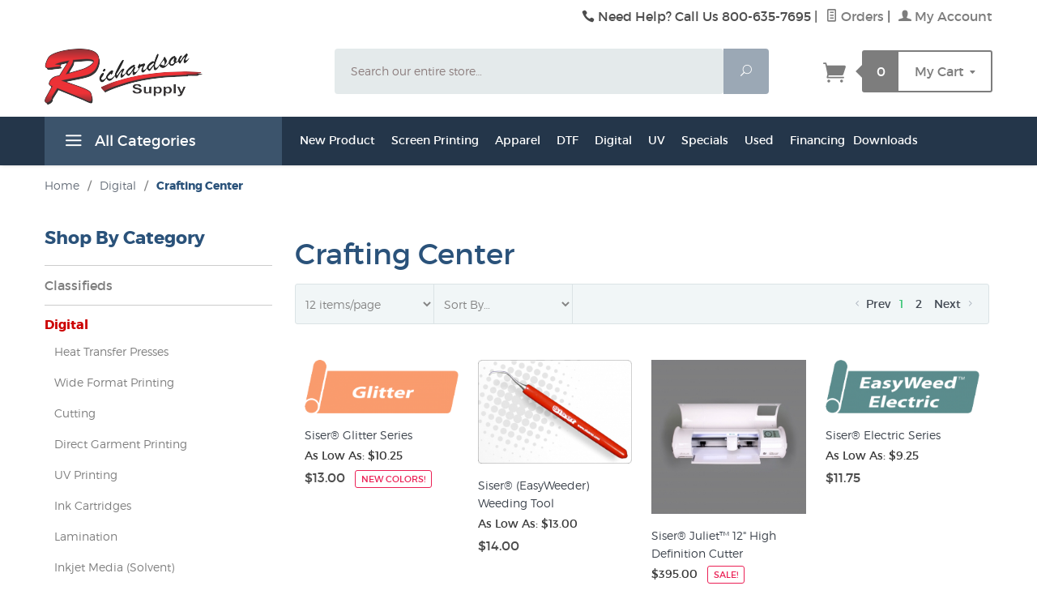

--- FILE ---
content_type: text/html; charset=utf-8
request_url: https://www.richardsonsupply.com/crafting-center.html
body_size: 14769
content:
<!DOCTYPE html><html lang="en" class="no-js" xmlns:fb="http://ogp.me/ns/fb#"><head><title>Crafting Center: Richardson Supply</title><script type="text/javascript">
var MMThemeBreakpoints =
[
{
"code":	"mobile",
"name":	"Mobile",
"start":	{
"unit": "px",
"value": ""
}
,
"end":	{
"unit": "em",
"value": "39.999"
}
}
,{
"code":	"tablet",
"name":	"Tablet",
"start":	{
"unit": "px",
"value": ""
}
,
"end":	{
"unit": "em",
"value": "59.999"
}
}
];
</script>
<script type="text/javascript">
var json_url = "https:\/\/www.richardsonsupply.com\/Merchant2\/json.mvc\u003F";
var json_nosessionurl = "https:\/\/www.richardsonsupply.com\/Merchant2\/json.mvc\u003F";
var Store_Code = "RS";
</script>
<script type="text/javascript" src="https://www.richardsonsupply.com/Merchant2/clientside.mvc?T=b709fc8a&amp;Filename=ajax.js" integrity="sha512-hBYAAq3Edaymi0ELd4oY1JQXKed1b6ng0Ix9vNMtHrWb3FO0tDeoQ95Y/KM5z3XmxcibnvbVujqgLQn/gKBRhA==" crossorigin="anonymous"></script>
<script type="text/javascript" src="https://www.richardsonsupply.com/Merchant2/clientside.mvc?T=b709fc8a&amp;Filename=runtime_ui.js" integrity="sha512-ZIZBhU8Ftvfk9pHoUdkXEXY8RZppw5nTJnFsMqX+3ViPliSA/Y5WRa+eK3vIHZQfqf3R/SXEVS1DJTjmKgVOOw==" crossorigin="anonymous"></script>
<script type="text/javascript" src="https://www.richardsonsupply.com/Merchant2/clientside.mvc?T=b709fc8a&amp;Module_Code=cmp-cssui-searchfield&amp;Filename=runtime.js" integrity="sha512-GT3fQyjPOh3ZvhBeXjc3+okpwb4DpByCirgPrWz6TaihplxQROYh7ilw9bj4wu+hbLgToqAFQuw3SCRJjmGcGQ==" crossorigin="anonymous"></script>
<script type="text/javascript">
var MMSearchField_Search_URL_sep = "https:\/\/www.richardsonsupply.com\/product-search.html\u003FSearch=";
(function( obj, eventType, fn )
{
if ( obj.addEventListener )
{
obj.addEventListener( eventType, fn, false );
}
else if ( obj.attachEvent )
{
obj.attachEvent( 'on' + eventType, fn );
}
})( window, 'mmsearchfield_override', function()
{
MMSearchField.prototype.onMenuAppendHeader = function(){return null;}MMSearchField.prototype.onMenuAppendItem = function( data ){var span;span = newElement( 'span', null, null, null );span.innerHTML = data;return span;}MMSearchField.prototype.onMenuAppendStoreSearch = function( search_value ){var item;item = newElement( 'div', { 'class': 'mm_searchfield_menuitem mm_searchfield_menuitem_storesearch' }, null, null );item.element_text = newTextNode( 'Search store for product "' + search_value + '"', item );return item;}MMSearchField.prototype.onFocus = function( e ) { ; };MMSearchField.prototype.onBlur = function( e ) { ; };
} );
</script>
<base href="https://www.richardsonsupply.com/Merchant2/"><meta name="google-site-verification" content="HGNduSaspELRn2WbXTQnw5LHruRoNy80LPP4Ltf8OkA" /><meta charset="utf-8"><meta http-equiv="X-UA-Compatible" content="IE=edge"><meta name="viewport" content="width=device-width, initial-scale=1"><meta name="description" content="Sign making and sign supplies including vinyl cutters, digital printers, roland printers, brother printers, heat transfer, banner materials, banner supplies, banner making materials, and banner making supplies." />
<meta name="keywords" content="screen printing, screen printing supplies, direct garment printing, screen printing equipment," />
<link rel="shortcut icon" type="image/png" href="/Merchant2/favicon.ico"><link href="/Merchant2/humans.txt" rel="author"><link rel="canonical" href="https://www.richardsonsupply.com/crafting-center.html"><link rel="stylesheet" href="themes/levels/css/all.php"><link href="https://fonts.googleapis.com/css?family=Open+Sans:400,700,400italic,700italic" rel="stylesheet" type="text/css" data-norem><script language="JavaScript">function clientdimensions_cookieIsSet( name ){var i, cookies, cookie_name, values;cookies = document.cookie.split( ';' );for ( i = 0; i < cookies.length; i++ ){values = cookies[ i ].split( '=' );if ( values.length ){cookie_name = values[ 0 ].replace( /^\s+|\s+$/g, '' );if ( name == cookie_name ){return true;}}}return false;}function clientdimensions_getWindowWidth(){if ( window.innerWidth )	return window.innerWidth;else if ( document.documentElement && document.documentElement.clientWidth )	return document.documentElement.clientWidth;else if ( document.body && document.body.clientWidth )	return document.body.clientWidth;}function clientdimensions_getWindowHeight(){if ( window.innerHeight )	return window.innerHeight;else if ( document.documentElement && document.documentElement.clientHeight )	return document.documentElement.clientHeight;else if ( document.body && document.body.clientHeight )	return document.body.clientHeight;}setTimeout( function(){var clientdimensions_reload;clientdimensions_reload = !clientdimensions_cookieIsSet( 'mm-clientdimensions-width' ) || !clientdimensions_cookieIsSet( 'mm-clientdimensions-height' );document.cookie = 'mm-clientdimensions-width=' + clientdimensions_getWindowWidth();document.cookie = 'mm-clientdimensions-height=' + clientdimensions_getWindowHeight();if ( clientdimensions_reload ){if ( window.stop ){window.stop();}location.reload( true );}window.onresize = function( event ){document.cookie = 'mm-clientdimensions-width=' + clientdimensions_getWindowWidth();document.cookie = 'mm-clientdimensions-height=' + clientdimensions_getWindowHeight();}}, 0 );</script><!--[if lt IE 9]><script src="themes/levels/js/modernizr.js"></script><script src="themes/levels/js/respond.min.js"></script><![endif]--><script type="text/javascript" src="https://www.richardsonsupply.com/Merchant2/clientside.mvc?T=b709fc8a&Module_Code=mvga&amp;Filename=mvga.js"></script><!-- Google tag (gtag.js) --><script async src="https://www.googletagmanager.com/gtag/js?id=G-FZL3HCW9P2"></script><script>window.dataLayer = window.dataLayer || [];function gtag(){dataLayer.push(arguments);}gtag('js', new Date());gtag('config', 'G-FZL3HCW9P2');</script><link type="text/css" media="all" rel="stylesheet" integrity="sha256-lWOXBr8vqpiy3pliCN1FmPIYkHdcr8Y0nc2BRMranrA= sha384-0K5gx4GPe3B0+RaqthenpKbJBAscHbhUuTd+ZmjJoHkRs98Ms3Pm2S4BvJqkmBdh sha512-wrhf+QxqNNvI+O73Y1XxplLd/Bt2GG2kDlyCGfeByKkupyZlAKZKAHXE2TM9/awtFar6eWl+W9hNO6Mz2QrA6Q==" crossorigin="anonymous" href="https://www.richardsonsupply.com/Merchant2/json.mvc?Store_Code=RS&amp;Function=CSSResource_Output&amp;CSSResource_Code=mm-theme-styles&T=bde53ccd" data-resource-group="modules" data-resource-code="mm-theme-styles" /><link rel="next" href="https://www.richardsonsupply.com/crafting-center.html?CatListingOffset=16" /></head><body id="js-CTGY" class="ctgy CRAFT"><!--[if lt IE 9]> <p class="message closable message-info browsehappy align-center"><a href="#" class="close">&times;</a>You are using an <strong>outdated</strong> browser.<br />Please <a href="http://browsehappy.com/" target="_blank" rel="nofollow">upgrade your browser</a> to improve your experience.</p> <![endif]--><nav class="mobile-menu mobile-menu-left"><div class="row mobile-navigation-header"><a href="https://www.richardsonsupply.com/customer-log-in.html" rel="nofollow" class="column one-third align-center bg-gray white"><span data-rt-icon="&#x61;"></span><small>ACCOUNT</small></a><a href="https://www.richardsonsupply.com/contact-us.html" rel="nofollow" class="column one-third align-center bg-gray white"><span data-icon="&#xe090;"></span><small>CONTACT</small></a><a href="https://www.richardsonsupply.com/shopping-cart.html" rel="nofollow" class="column one-third align-center bg-levels-green white"><span data-rt-icon="&#x65;"></span><small>MY CART</small></a></div><div id="js-mobile-navigation" class="mobile-navigation"><ul id="js-navigation-set" class="navigation-set horizontal-drop-down"><li class="level-1"><span><a href="https://www.richardsonsupply.com/used-demo-equipment.html" target="_self">New- Used &amp; Demo Equipment</a></span></li><li class="level-1"><span class="parent"><a href="https://www.richardsonsupply.com/apparel-blank-t-shirts.html" target="_self">Apparel: T-Shirts</a></span><ul><li class="level-2"><span><a href="https://www.richardsonsupply.com/gildan-5000-heavy-cotton-adult-t-shirts.html" target="_self">Gildan® 5000 Heavy Cotton™ Adult T-Shirts</a></span></li></ul><span data-name="Apparel: T-Shirts" data-rt-icon="d" class="next"></span></li><li class="level-1"><span class="parent"><a href="https://www.richardsonsupply.com/popular.html" target="_self">Popular</a></span><ul><li class="level-2"><span class="parent"><a href="https://www.richardsonsupply.com/chemica-hotmark.html" target="_self">HTV: Chemica &#40;HOTMARK&#41;</a></span><ul><li class="level-3"><span><a href="https://www.richardsonsupply.com/chemica-hotmark-70-standard.html" target="_self">HOTMARK 70 Standard</a></span></li><li class="level-3"><span><a href="https://www.richardsonsupply.com/chemica-hotmark-revolution.html" target="_self">HOTMARK Revolution</a></span></li></ul><span data-name="HTV: Chemica (HOTMARK)" data-rt-icon="d" class="next"></span></li><li class="level-2"><span class="parent"><a href="https://www.richardsonsupply.com/siser-easyweed.html" target="_self">HTV: Siser &#40;EasyWeed&#41;</a></span><ul><li class="level-3"><span><a href="https://www.richardsonsupply.com/siser-easyweed-standard-series.html" target="_self">EasyWeed Standard</a></span></li><li class="level-3"><span><a href="https://www.richardsonsupply.com/siser-glitter-series.html" target="_self">Glitter</a></span></li></ul><span data-name="HTV: Siser (EasyWeed)" data-rt-icon="d" class="next"></span></li><li class="level-2"><span class="parent"><a href="https://www.richardsonsupply.com/sign-vinyl.html" target="_self">Adhesive Sign Vinyl</a></span><ul><li class="level-3"><span><a href="https://www.richardsonsupply.com/avery-24-750-high-performance-calendered-film.html" target="_self">Avery Sign Vinyl</a></span></li><li class="level-3"><span><a href="https://www.richardsonsupply.com/fluorescent-series-24-sign-vinyl.html" target="_self">Fluorescent Sign Vinyl</a></span></li></ul><span data-name="Adhesive Sign Vinyl" data-rt-icon="d" class="next"></span></li><li class="level-2"><span class="parent"><a href="https://www.richardsonsupply.com/heat-transfer-paper.html" target="_self">Heat Transfer Paper</a></span><ul><li class="level-3"><span><a href="https://www.richardsonsupply.com/paropy-inkjet-heat-transfer-light-11x17-10-pack.html" target="_self">Inkjet Transfers for Lights</a></span></li><li class="level-3"><span><a href="https://www.richardsonsupply.com/inkjet-dark-transfer-sheets.html" target="_self">Inkjet Transfers for Darks</a></span></li></ul><span data-name="Heat Transfer Paper" data-rt-icon="d" class="next"></span></li><li class="level-2"><span class="parent"><a href="https://www.richardsonsupply.com/screen-printing-ink.html" target="_self">Screen Printing Ink</a></span><ul><li class="level-3"><span><a href="https://www.richardsonsupply.com/union-ultrasoft-series-chose-color-size.html" target="_self">Union Ultrasoft</a></span></li><li class="level-3"><span><a href="https://www.richardsonsupply.com/wm-inks.html" target="_self">WM Plastics</a></span></li><li class="level-3"><span><a href="https://www.richardsonsupply.com/avient-inks.html" target="_self">Avient™ Inks</a></span></li></ul><span data-name="Screen Printing Ink" data-rt-icon="d" class="next"></span></li><li class="level-2"><span class="parent"><a href="https://www.richardsonsupply.com/doming.html" target="_self">Doming</a></span><ul><li class="level-3"><span><a href="https://www.richardsonsupply.com/ultradome-doming-kit.html" target="_self">Doming Kit</a></span></li></ul><span data-name="Doming" data-rt-icon="d" class="next"></span></li><li class="level-2"><span class="parent"><a href="https://www.richardsonsupply.com/twill-psa.html" target="_self">Twill</a></span><ul><li class="level-3"><span><a href="https://www.richardsonsupply.com/twill-psa.html" target="_self">Embroidery Twill</a></span></li></ul><span data-name="Twill" data-rt-icon="d" class="next"></span></li><li class="level-2"><span class="parent"><a href="https://www.richardsonsupply.com/camie-375-flash-cure-adhesive.html" target="_self">Spray Adhesive</a></span><ul><li class="level-3"><span><a href="https://www.richardsonsupply.com/camie-375-flash-cure-adhesive.html" target="_self">Cami Flash Adhesive</a></span></li><li class="level-3"><span><a href="https://www.richardsonsupply.com/camie-380-mist-spray-adhesive.html" target="_self">Cami Mist Adhesive</a></span></li></ul><span data-name="Spray Adhesive" data-rt-icon="d" class="next"></span></li><li class="level-2"><span class="parent"><a href="https://www.richardsonsupply.com/epson-ultrachrome-dg-ink-for-sc-f2000-f2100.html" target="_self">Epson DTG Ink</a></span><ul><li class="level-3"><span><a href="https://www.richardsonsupply.com/epson-ultrachrome-dg-ink-for-sc-f2000-f2100.html" target="_self">Epson F2000/F2100 Ink</a></span></li></ul><span data-name="Epson DTG Ink" data-rt-icon="d" class="next"></span></li></ul><span data-name="Popular" data-rt-icon="d" class="next"></span></li><li class="level-1"><span class="parent"><a href="https://www.richardsonsupply.com/screen-printing.html" target="_self">Screen</a></span><ul><li class="level-2"><span class="parent"><a href="https://www.richardsonsupply.com/screen-printing-ink.html" target="_self">Ink</a></span><ul><li class="level-3"><span><a href="https://www.richardsonsupply.com/non-textile-signs-hard-surfaces-etc.html" target="_self">Acrylic</a></span></li><li class="level-3"><span><a href="https://www.richardsonsupply.com/textile-shirts-fabric-etc.html" target="_self">Plastisol</a></span></li><li class="level-3"><span><a href="https://www.richardsonsupply.com/water-based-ink.html" target="_self">Water Based</a></span></li></ul><span data-name="Ink" data-rt-icon="d" class="next"></span></li><li class="level-2"><span class="parent"><a href="https://www.richardsonsupply.com/screen-printing-supplies.html" target="_self">Supplies</a></span><ul><li class="level-3"><span><a href="https://www.richardsonsupply.com/adhesive.html" target="_self">Adhesive</a></span></li><li class="level-3"><span><a href="https://www.richardsonsupply.com/tape.html" target="_self">Tape</a></span></li><li class="level-3"><span><a href="https://www.richardsonsupply.com/chemical.html" target="_self">Chemicals</a></span></li></ul><span data-name="Supplies" data-rt-icon="d" class="next"></span></li><li class="level-2"><span class="parent"><a href="https://www.richardsonsupply.com/tools-accessories.html" target="_self">Accessories</a></span><ul><li class="level-3"><span><a href="https://www.richardsonsupply.com/squeegee-handle.html" target="_self">Squeegee</a></span></li><li class="level-3"><span><a href="https://www.richardsonsupply.com/bottle-jar-bucket.html" target="_self">Bottles &amp; Buckets</a></span></li><li class="level-3"><span><a href="https://www.richardsonsupply.com/test-printing.html" target="_self">Test Printing</a></span></li></ul><span data-name="Accessories" data-rt-icon="d" class="next"></span></li><li class="level-2"><span class="parent"><a href="https://www.richardsonsupply.com/printing-presses.html" target="_self">Printing Press</a></span><ul><li class="level-3"><span><a href="https://www.richardsonsupply.com/automatic-press.html" target="_self">Automatic</a></span></li><li class="level-3"><span><a href="https://www.richardsonsupply.com/manual-press.html" target="_self">Manual</a></span></li></ul><span data-name="Printing Press" data-rt-icon="d" class="next"></span></li><li class="level-2"><span class="parent"><a href="https://www.richardsonsupply.com/pre-press.html" target="_self">Pre-Press</a></span><ul><li class="level-3"><span><a href="https://www.richardsonsupply.com/exposure-unit.html" target="_self">Exposure Units</a></span></li><li class="level-3"><span><a href="https://www.richardsonsupply.com/washout-booth.html" target="_self">Wash Out</a></span></li><li class="level-3"><span><a href="https://www.richardsonsupply.com/screen-rack.html" target="_self">Racks</a></span></li></ul><span data-name="Pre-Press" data-rt-icon="d" class="next"></span></li><li class="level-2"><span class="parent"><a href="https://www.richardsonsupply.com/dryers.html" target="_self">Dryers</a></span><ul><li class="level-3"><span><a href="https://www.richardsonsupply.com/conveyor-dryers.html" target="_self">Conveyor</a></span></li><li class="level-3"><span><a href="https://www.richardsonsupply.com/flash-units.html" target="_self">Flash</a></span></li></ul><span data-name="Dryers" data-rt-icon="d" class="next"></span></li><li class="level-2"><span class="parent"><a href="https://www.richardsonsupply.com/frames-mesh.html" target="_self">Screens</a></span><ul><li class="level-3"><span><a href="https://www.richardsonsupply.com/aluminum-screen.html" target="_self">Aluminum</a></span></li><li class="level-3"><span><a href="https://www.richardsonsupply.com/wooden-screen.html" target="_self">Wood</a></span></li><li class="level-3"><span><a href="https://www.richardsonsupply.com/screen-mesh.html" target="_self">Mesh</a></span></li></ul><span data-name="Screens" data-rt-icon="d" class="next"></span></li></ul><span data-name="Screen" data-rt-icon="d" class="next"></span></li><li class="level-1"><span class="parent"><a href="https://www.richardsonsupply.com/dtf-direct-to-film-printing.html" target="_self">DTF</a></span><ul><li class="level-2"><span><a href="https://www.richardsonsupply.com/dtf-direct-to-film-films.html" target="_self">DTF Films</a></span></li><li class="level-2"><span><a href="https://www.richardsonsupply.com/dtf-direct-to-film-printers.html" target="_self">DTF Printers</a></span></li><li class="level-2"><span><a href="https://www.richardsonsupply.com/dtf-direct-to-film-bundles.html" target="_self">DTF Bundles</a></span></li><li class="level-2"><span><a href="https://www.richardsonsupply.com/dtf-direct-to-film-dryers-shakers.html" target="_self">DTF Dryers &amp; Shakers</a></span></li><li class="level-2"><span><a href="https://www.richardsonsupply.com/dtf-inks.html" target="_self">DTF Inks</a></span></li><li class="level-2"><span><a href="https://www.richardsonsupply.com/dtf-direct-to-film-accessories.html" target="_self">DTF Accessories</a></span></li></ul><span data-name="DTF" data-rt-icon="d" class="next"></span></li><li class="level-1"><span class="parent"><a href="https://www.richardsonsupply.com/digital.html" target="_self">Digital</a></span><ul><li class="level-2"><span class="parent"><a href="https://www.richardsonsupply.com/digital.html" target="_self">Printers</a></span><ul><li class="level-3"><span><a href="https://www.richardsonsupply.com/roland-printers-and-cutters.html" target="_self">Wide Format</a></span></li><li class="level-3"><span><a href="https://www.richardsonsupply.com/uv-printing.html" target="_self">UV</a></span></li><li class="level-3"><span><a href="https://www.richardsonsupply.com/direct-garment-printing.html" target="_self">Direct To Garment</a></span></li></ul><span data-name="Printers" data-rt-icon="d" class="next"></span></li><li class="level-2"><span class="parent"><a href="https://www.richardsonsupply.com/inkjet-media-solvent.html" target="_self">Printable Media</a></span><ul><li class="level-3"><span><a href="https://www.richardsonsupply.com/banner.html" target="_self">Banner</a></span></li><li class="level-3"><span><a href="https://www.richardsonsupply.com/self-adhesive-vinyl.html" target="_self">Vinyl</a></span></li><li class="level-3"><span><a href="http://www.richardsonsupply.com/printable-heat-applied-vinyl.html" target="_self">Heat Transfer</a></span></li><li class="level-3"><span><a href="https://www.richardsonsupply.com/specialty.html" target="_self">Specialty</a></span></li></ul><span data-name="Printable Media" data-rt-icon="d" class="next"></span></li><li class="level-2"><span class="parent"><a href="https://www.richardsonsupply.com/ink-cartridges.html" target="_self">Ink</a></span><ul><li class="level-3"><span><a href="https://www.richardsonsupply.com/roland-ink-cartridges.html" target="_self">Roland Cartridges</a></span></li><li class="level-3"><span><a href="https://www.richardsonsupply.com/epson-ultrachrome-dg-ink-for-sc-f2000-f2100.html" target="_self">Epson Cartridges</a></span></li></ul><span data-name="Ink" data-rt-icon="d" class="next"></span></li><li class="level-2"><span class="parent"><a href="https://www.richardsonsupply.com/cutting.html" target="_self">Vinyl Cutting</a></span><ul><li class="level-3"><span><a href="https://www.richardsonsupply.com/roland-cutters.html" target="_self">Cutters</a></span></li><li class="level-3"><span><a href="https://www.richardsonsupply.com/vinyl-blanks-and-transfer-paper.html" target="_self">Vinyl</a></span></li><li class="level-3"><span><a href="https://www.richardsonsupply.com/cutting-accessories.html" target="_self">Accessories</a></span></li></ul><span data-name="Vinyl Cutting" data-rt-icon="d" class="next"></span></li><li class="level-2"><span class="parent"><a href="https://www.richardsonsupply.com/lamination.html" target="_self">Lamination</a></span><ul><li class="level-3"><span><a href="https://www.richardsonsupply.com/lamination.html" target="_self">Machines</a></span></li><li class="level-3"><span><a href="https://www.richardsonsupply.com/overlaminate.html" target="_self">Laminate</a></span></li></ul><span data-name="Lamination" data-rt-icon="d" class="next"></span></li><li class="level-2"><span class="parent"><a href="https://www.richardsonsupply.com/doming.html" target="_self">Doming</a></span><ul><li class="level-3"><span><a href="https://www.richardsonsupply.com/ultradome-doming-kit.html" target="_self">Kits</a></span></li><li class="level-3"><span><a href="https://www.richardsonsupply.com/ultradome-doming-gun.html" target="_self">Gun</a></span></li><li class="level-3"><span><a href="https://www.richardsonsupply.com/ultradome-doming-4-50ml-cartridges-4-mixing-tips.html" target="_self">Resin</a></span></li></ul><span data-name="Doming" data-rt-icon="d" class="next"></span></li><li class="level-2"><span class="parent"><a href="https://www.richardsonsupply.com/heat-transfer-presses.html" target="_self">Heat Transfer Press</a></span><ul><li class="level-3"><span><a href="https://www.richardsonsupply.com/stahls.html" target="_self">Stahls'</a></span></li><li class="level-3"><span><a href="https://www.richardsonsupply.com/hotronix.html" target="_self">Hotronix</a></span></li></ul><span data-name="Heat Transfer Press" data-rt-icon="d" class="next"></span></li><li class="level-2"><span class="parent"><a href="https://www.richardsonsupply.com/dtf-direct-to-film-printing.html" target="_self">DTF Printing &#40;DTG Transfer&#41;</a></span><ul><li class="level-3"><span><a href="https://www.richardsonsupply.com/dtf-direct-to-film-films.html" target="_self">DTF-Films</a></span></li><li class="level-3"><span><a href="https://www.richardsonsupply.com/dtf-direct-to-film-powders.html" target="_self">DTF-Powders</a></span></li></ul><span data-name="DTF Printing (DTG Transfer)" data-rt-icon="d" class="next"></span></li><li class="level-2"><span><a href="https://www.richardsonsupply.com/dtg-direct-to-garment.html" target="_self">DTG</a></span></li><li class="level-2"><span><a href="https://www.richardsonsupply.com/epson-sc-f570-maintenance-tank-3641.html" target="_self">Sublimation</a></span></li></ul><span data-name="Digital" data-rt-icon="d" class="next"></span></li><li class="level-1"><span class="parent"><a href="https://www.richardsonsupply.com/roland-versastudio-market-center.html" target="_self">Roland VersaStudio Market Center</a></span><ul><li class="level-2"><span><a href="https://www.richardsonsupply.com/bn-20-bn-20a.html" target="_self">BN-20 &amp; BN-20A</a></span></li><li class="level-2"><span><a href="https://www.richardsonsupply.com/by-20-dtf.html" target="_self">BY-20 DTF</a></span></li><li class="level-2"><span><a href="https://www.richardsonsupply.com/bn-20d-dtf.html" target="_self">BN-20D DTF</a></span></li><li class="level-2"><span><a href="https://www.richardsonsupply.com/bn2-20-bn2-20a.html" target="_self">BN2-20 &amp; BN2-20A</a></span></li></ul><span data-name="Roland VersaStudio Market Center" data-rt-icon="d" class="next"></span></li><li class="level-1"><span class="parent"><a href="https://www.richardsonsupply.com/crafting-center.html" target="_self">Crafting Center</a></span><ul><li class="level-2"><span class="parent"><a href="https://www.richardsonsupply.com/cutting.html" target="_self">Cutters</a></span><ul><li class="level-3"><span><a href="https://www.richardsonsupply.com/siser-cutters.html" target="_self">Siser</a></span></li><li class="level-3"><span><a href="https://www.richardsonsupply.com/roland-cutters.html" target="_self">Roland</a></span></li></ul><span data-name="Cutters" data-rt-icon="d" class="next"></span></li><li class="level-2"><span class="parent"><a href="https://www.richardsonsupply.com/vinyl-blanks-and-transfer-paper.html" target="_self">Cutter Supplies</a></span><ul><li class="level-3"><span><a href="https://www.richardsonsupply.com/siser-easyweed.html" target="_self">Siser | Easy Weed</a></span></li><li class="level-3"><span><a href="https://www.richardsonsupply.com/chemica-hotmark.html" target="_self">Chemica | Hotmark</a></span></li></ul><span data-name="Cutter Supplies" data-rt-icon="d" class="next"></span></li><li class="level-2"><span class="parent"><a href="https://www.richardsonsupply.com/heat-transfer-presses.html" target="_self">Heat Presses</a></span><ul><li class="level-3"><span><a href="https://www.richardsonsupply.com/stahls.html" target="_self">Stahls'</a></span></li><li class="level-3"><span><a href="https://www.richardsonsupply.com/hotronix.html" target="_self">Hotronix</a></span></li></ul><span data-name="Heat Presses" data-rt-icon="d" class="next"></span></li></ul><span data-name="Crafting Center" data-rt-icon="d" class="next"></span></li><li class="level-1"><span class="parent"><a href="https://www.richardsonsupply.com/embroidery.html" target="_self">Embroidery</a></span><ul><li class="level-2"><span class="parent"><a href="https://www.richardsonsupply.com/thread.html" target="_self">Thread</a></span><ul><li class="level-3"><span><a href="https://www.richardsonsupply.com/thread.html" target="_self">Standard</a></span></li><li class="level-3"><span><a href="https://www.richardsonsupply.com/thread.html" target="_self">Specailty</a></span></li><li class="level-3"><span><a href="https://www.richardsonsupply.com/bobbins.html" target="_self">Bobbin</a></span></li></ul><span data-name="Thread" data-rt-icon="d" class="next"></span></li><li class="level-2"><span class="parent"><a href="https://www.richardsonsupply.com/backing.html" target="_self">Backing</a></span><ul><li class="level-3"><span><a href="https://www.richardsonsupply.com/cutaway-backing.html" target="_self">Cutaway</a></span></li><li class="level-3"><span><a href="https://www.richardsonsupply.com/tearaway.html" target="_self">Tearaway</a></span></li><li class="level-3"><span><a href="https://www.richardsonsupply.com/speciality-backing.html" target="_self">Specialty</a></span></li></ul><span data-name="Backing" data-rt-icon="d" class="next"></span></li><li class="level-2"><span class="parent"><a href="https://www.richardsonsupply.com/needles.html" target="_self">Needles</a></span><ul><li class="level-3"><span>Brother PR Series</span></li><li class="level-3"><span><a href="https://www.richardsonsupply.com/needles.html" target="_self">View All</a></span></li></ul><span data-name="Needles" data-rt-icon="d" class="next"></span></li><li class="level-2"><span class="parent"><a href="https://www.richardsonsupply.com/accessories.html" target="_self">Accessories</a></span><ul><li class="level-3"><span><a href="https://www.richardsonsupply.com/areosol-cans.html" target="_self">Sprays</a></span></li><li class="level-3"><span><a href="https://www.richardsonsupply.com/scissors.html" target="_self">Scissors</a></span></li><li class="level-3"><span><a href="https://www.richardsonsupply.com/machine-oil.html" target="_self">Oil</a></span></li></ul><span data-name="Accessories" data-rt-icon="d" class="next"></span></li><li class="level-2"><span><a href="https://www.richardsonsupply.com/twill.html" target="_self">Twill</a></span></li></ul><span data-name="Embroidery" data-rt-icon="d" class="next"></span></li><li class="level-1"><span><a href="https://www.richardsonsupply.com/epson-sc-f570-maintenance-tank-3641.html" target="_self">Sublimation</a></span></li><li class="level-1"><span class="parent">Contact &amp; Support</span><ul><li class="level-2"><span><a href="https://www.richardsonsupply.com/contact-us.html" target="_self">Product Questions?</a></span></li><li class="level-2"><span><a href="https://www.richardsonsupply.com/support.html" target="_self">Repair and Maintenance</a></span></li><li class="level-2"><span><a href="https://www.richardsonsupply.com/shipping-and-return-policy.html" target="_self">Shipping and Returns</a></span></li><li class="level-2"><span><a href="https://www.richardsonsupply.com/customer-log-in.html" target="_self">Billing and Account</a></span></li><li class="level-2"><span><a href="https://www.richardsonsupply.com/richardson-documents.html" target="_self">Download Forms</a></span></li><li class="level-2"><span><a href="https://www.richardsonsupply.com/financing.html" target="_self">Financing</a></span></li></ul><span data-name="Contact & Support" data-rt-icon="d" class="next"></span></li><li class="level-1"><span><a href="https://www.richardsonsupply.com/special-offers-3698.html" target="_self">Specials</a></span></li><li class="level-1 bg-gray white mobile-navigation-gray"><span class="parent">More...</span><ul><li class="level-1"><span><a href="https://www.richardsonsupply.com/new-product.html" target="_self">New Product</a></span></li><li class="level-1"><span class="parent"><a href="https://www.richardsonsupply.com/screen-printing.html" target="_self">Screen Printing</a></span><ul><li class="level-2"><span class="parent"><a href="https://www.richardsonsupply.com/screen-printing-ink.html" target="_self">Screen Print Inks</a></span><ul><li class="level-3"><span><a href="https://www.richardsonsupply.com/union-ink.html" target="_self">Union Inks</a></span></li><li class="level-3"><span><a href="https://www.richardsonsupply.com/union-maxopake-series-choose-color-size.html" target="_self">Union Maxopake</a></span></li><li class="level-3"><span><a href="https://www.richardsonsupply.com/union-ultrasoft-series-chose-color-size.html" target="_self">Union Ultrasoft</a></span></li><li class="level-3"><span><a href="https://www.richardsonsupply.com/union-fluorescent-series-chose-color-size.html" target="_self">Union Fluorescent</a></span></li><li class="level-3"><span><a href="https://www.richardsonsupply.com/avient-inks.html" target="_self">Avient Specialty Inks</a></span></li><li class="level-3"><span><a href="https://www.richardsonsupply.com/wm-inks.html" target="_self">WM Plastics High Opacity</a></span></li><li class="level-3"><span><a href="https://www.richardsonsupply.com/white-inks.html" target="_self">White Plastisol Inks</a></span></li><li class="level-3"><span><a href="https://www.richardsonsupply.com/frames-mesh.html" target="_self">Frames &amp; Mesh</a></span></li></ul><span data-name="Screen Print Inks" data-rt-icon="d" class="next"></span></li><li class="level-2"><span class="parent"><a href="https://www.richardsonsupply.com/screen-printing.html" target="_self">Equipment</a></span><ul><li class="level-3"><span><a href="https://www.richardsonsupply.com/manual-press.html" target="_self">Manual Print Presses</a></span></li><li class="level-3"><span><a href="https://www.richardsonsupply.com/automatic-press.html" target="_self">Automatic Press</a></span></li><li class="level-3"><span><a href="https://www.richardsonsupply.com/conveyor-dryers.html" target="_self">Conveyor Dryers</a></span></li><li class="level-3"><span><a href="https://www.richardsonsupply.com/flash-units.html" target="_self">Flash Dryers</a></span></li></ul><span data-name="Equipment" data-rt-icon="d" class="next"></span></li><li class="level-2"><span class="parent"><a href="https://www.richardsonsupply.com/screen-printing-supplies.html" target="_self">Supplies</a></span><ul><li class="level-3"><span><a href="https://www.richardsonsupply.com/adhesive.html" target="_self">Adhesive</a></span></li><li class="level-3"><span><a href="https://www.richardsonsupply.com/blockout.html" target="_self">Blockout</a></span></li><li class="level-3"><span><a href="https://www.richardsonsupply.com/chemical.html" target="_self">Chemicals</a></span></li><li class="level-3"><span><a href="https://www.richardsonsupply.com/screen-printing-emulsion.html" target="_self">Emulsion</a></span></li><li class="level-3"><span><a href="https://www.richardsonsupply.com/film-vellum.html" target="_self">Film &amp; Vellum</a></span></li><li class="level-3"><span><a href="https://www.richardsonsupply.com/tape.html" target="_self">Tape</a></span></li></ul><span data-name="Supplies" data-rt-icon="d" class="next"></span></li><li class="level-2"><span class="parent"><a href="https://www.richardsonsupply.com/pre-press.html" target="_self">Pre-Press</a></span><ul><li class="level-3"><span><a href="https://www.richardsonsupply.com/color-mixer.html" target="_self">Color Mixer</a></span></li><li class="level-3"><span><a href="https://www.richardsonsupply.com/exposure-unit.html" target="_self">Exposure Unit</a></span></li><li class="level-3"><span><a href="https://www.richardsonsupply.com/pressure-washer.html" target="_self">Pressure Washer</a></span></li><li class="level-3"><span><a href="https://www.richardsonsupply.com/screen-rack.html" target="_self">Screen Rack</a></span></li><li class="level-3"><span><a href="https://www.richardsonsupply.com/washout-booth.html" target="_self">Washout Booth</a></span></li><li class="level-3"><span><a href="https://www.richardsonsupply.com/pneumatic-screen-stretcher.html" target="_self">Screen Stretcher</a></span></li></ul><span data-name="Pre-Press" data-rt-icon="d" class="next"></span></li><li class="level-2"><span class="parent"><a href="https://www.richardsonsupply.com/tools-accessories.html" target="_self">Tools &amp; Accessories</a></span><ul><li class="level-3"><span><a href="https://www.richardsonsupply.com/test-printing.html" target="_self">Test Printing</a></span></li><li class="level-3"><span><a href="https://www.richardsonsupply.com/transfer-and-foil.html" target="_self">Transfer and Foil</a></span></li><li class="level-3"><span><a href="https://www.richardsonsupply.com/ink-spatula-scoop.html" target="_self">Ink Spatula &amp; Scoops</a></span></li><li class="level-3"><span><a href="https://www.richardsonsupply.com/brush-scrubber.html" target="_self">Brush &amp; Scrubber</a></span></li><li class="level-3"><span><a href="https://www.richardsonsupply.com/temperature-control.html" target="_self">Temperature Control</a></span></li><li class="level-3"><span><a href="https://www.richardsonsupply.com/bottle-jar-bucket.html" target="_self">Containers</a></span></li><li class="level-3"><span><a href="https://www.richardsonsupply.com/squeegee-handle.html" target="_self">Squeegee &amp; Handle</a></span></li></ul><span data-name="Tools & Accessories" data-rt-icon="d" class="next"></span></li></ul><span data-name="Screen Printing" data-rt-icon="d" class="next"></span></li><li class="level-1"><span class="parent"><a href="https://www.richardsonsupply.com/apparel-blank-t-shirts.html" target="_self">Apparel</a></span><ul><li class="level-2"><span><a href="https://www.richardsonsupply.com/gildan-5000-heavy-cotton-adult-t-shirts.html" target="_self">Gildan® 5000 Heavy Cotton™ Adult T-Shirts</a></span></li></ul><span data-name="Apparel" data-rt-icon="d" class="next"></span></li><li class="level-1"><span class="parent"><a href="https://www.richardsonsupply.com/dtf-direct-to-film-printing.html" target="_self">DTF</a></span><ul><li class="level-2"><span><a href="https://www.richardsonsupply.com/dtf-direct-to-film-printers.html" target="_self">DTF Printers</a></span></li><li class="level-2"><span><a href="https://www.richardsonsupply.com/dtf-direct-to-film-bundles.html" target="_self">DTF Bundles</a></span></li><li class="level-2"><span><a href="https://www.richardsonsupply.com/dtf-direct-to-film-dryers-shakers.html" target="_self">DTF Dryers &amp; Shakers</a></span></li><li class="level-2"><span><a href="https://www.richardsonsupply.com/dtf-inks.html" target="_self">DTF Inks</a></span></li><li class="level-2"><span><a href="https://www.richardsonsupply.com/dtf-direct-to-film-powders.html" target="_self">DTF Powder</a></span></li><li class="level-2"><span><a href="https://www.richardsonsupply.com/dtf-direct-to-film-films.html" target="_self">DTF Films</a></span></li><li class="level-2"><span><a href="https://www.richardsonsupply.com/dtf-direct-to-film-accessories.html" target="_self">DTF Accessories</a></span></li></ul><span data-name="DTF" data-rt-icon="d" class="next"></span></li><li class="level-1"><span class="parent"><a href="https://www.richardsonsupply.com/digital.html" target="_self">Digital</a></span><ul><li class="level-2"><span><a href="https://www.richardsonsupply.com/inkjet-printers.html" target="_self">Wide Format InkJet Printers</a></span></li><li class="level-2"><span class="parent"><a href="https://www.richardsonsupply.com/cutting.html" target="_self">Cutters</a></span><ul><li class="level-3"><span><a href="https://www.richardsonsupply.com/roland-cutters.html" target="_self">Roland</a></span></li><li class="level-3"><span><a href="https://www.richardsonsupply.com/siser-cutters.html" target="_self">Siser</a></span></li></ul><span data-name="Cutters" data-rt-icon="d" class="next"></span></li><li class="level-2"><span><a href="https://www.richardsonsupply.com/heat-transfer-presses.html" target="_self">Heat Presses</a></span></li><li class="level-2"><span><a href="https://www.richardsonsupply.com/epson-sc-f570-maintenance-tank-3641.html" target="_self">Sublimation</a></span></li><li class="level-2"><span><a href="https://www.richardsonsupply.com/lamination.html" target="_self">Laminators</a></span></li><li class="level-2"><span><a href="https://www.richardsonsupply.com/ink-cartridges.html" target="_self">Ink</a></span></li><li class="level-2"><span><a href="https://www.richardsonsupply.com/inkjet-media-solvent.html" target="_self">Inkjet Media &#40;Solvent&#41;</a></span></li><li class="level-2"><span><a href="https://www.richardsonsupply.com/roland-parts-and-maintenance.html" target="_self">Roland - Parts and Maintenance</a></span></li><li class="level-2"><span><a href="https://www.richardsonsupply.com/doming.html" target="_self">Doming</a></span></li><li class="level-2"><span><a href="https://www.richardsonsupply.com/transfers.html" target="_self">Inkjet Paper Transfers</a></span></li></ul><span data-name="Digital" data-rt-icon="d" class="next"></span></li><li class="level-1"><span><a href="https://www.richardsonsupply.com/uv-equipment.html" target="_self">UV</a></span></li><li class="level-1"><span><a href="https://www.richardsonsupply.com/special-offers-3698.html" target="_self">Specials</a></span></li><li class="level-1"><span class="parent"><a href="https://www.richardsonsupply.com/used-demo-equipment.html" target="_self">Used</a></span><ul><li class="level-2"><span><a href="https://www.richardsonsupply.com/used-demo-equipment.html" target="_self">Equipment</a></span></li></ul><span data-name="Used" data-rt-icon="d" class="next"></span></li><li class="level-1"><span><a href="https://info.ef.americanbank.com/richardsonsupply" target="_blank">Financing</a></span></li><li class="level-1"><span class="parent">Downloads</span><ul><li class="level-2"><span><a href="http://www.richardsonsupply.com/Merchant2/assets/pdf/tax-form.pdf" target="_self">Tax Except Form</a></span></li><li class="level-2"><span><a href="http://www.richardsonsupply.com/Merchant2/assets/pdf/2017-2018-Catalog.pdf" target="_self">Catalog</a></span></li></ul><span data-name="Downloads" data-rt-icon="d" class="next"></span></li></ul><span data-name="More..." data-rt-icon="d" class="next"></span></li></ul></div></nav><!-- end mobile-navigation --><div id="js-site-overlay" class="site-overlay"></div><!-- end site-overlay --><div id="js-site-wrapper" class="site-wrapper"><header id="js-header" class="header clearfix"><div id="js-main-header" class="row wrap main-header vertical-align-parent"><ul class="medium-all-hidden no-list mobile-main-header"><li class="column one-sixth toggle-slide-left mobile-menu-button"><span data-icon="&#x61;"></span></li><li class="column two-thirds"><a href="http://www.richardsonsupply.com/" title="Richardson Supply" class="align-center" rel="nofollow"><img src="graphics/00000002/Richardson.Supply.Logo_195x69.png" alt="Welcome" title="Welcome" /></a></li><li id="js-mobile-basket-button" class="column one-sixth np mobile-basket-button"><span class="mini-basket-icon" data-icon="" title="Cart"></span><span class="mini-basket-inner"><span class="mini-basket-count inline-block" id="js-mini-basket-count">0</span></span></li></ul><div class="show medium-hide"><form class="bg-white" data-hook="global-search-drawer" method="get" action="//www.richardsonsupply.com/product-search.html"><div class="row wrap"><div class="column five-sixths nrp"><label for="l-mobile-search" class="sr-only">Search</label><input class="js-autocomplete-input" id="l-mobile-search" name="Search" type="search" value="" placeholder="Search our entire store&hellip;" data-api-url="https://www.richardsonsupply.com/api.html" autocomplete="off"></div><div class="column one-sixth nlp"><button type="submit" class="button button-square button-block column one-sixths bg-transparent" data-icon="&#x55;" title="Search"><span class="sr-only">Search</span></button></div></div></form></div><div class="row all-hidden medium-all-shown"><div class="column whole large-align-right align-center service-links"><span data-icon="&#xe090;" class="service-link-phone"></span> Need Help? Call Us 800-635-7695<span class="breadcrumb-border">|</span><a href="https://www.richardsonsupply.com/look-up-order-history.html"><span data-rt-icon="&#X68;"></span> Orders</a><span class="breadcrumb-border">|</span><a href="https://www.richardsonsupply.com/customer-log-in.html"><span data-rt-icon="&#X61;"></span> My Account</a></div></div><div class="row all-hidden medium-all-shown"><a href="http://www.richardsonsupply.com/" title="Richardson Supply" class="column x-large-three-tenths large-one-third large-align-left align-center"><img src="graphics/00000002/Richardson.Supply.Logo_195x69.png" alt="Welcome"><div class="breaker large-hide show"></div></a><div class="column one-sixth toggle-slide-left mobile-menu-button medium-menu-button show large-hide align-center"><span data-icon="&#x61;"></span></div><div class="column x-large-half large-five-twelfths medium-two-thirds search-form large-nrp"><form action="//www.richardsonsupply.com/product-search.html" method="get" class="search-form column np x-large-eleven-twelfths whole"><div class="input-group"><label for="l-desktop-search" class="sr-only">Search</label><input type="search" name="Search" id="l-desktop-search" value="" placeholder="Search our entire store&hellip;" class="column five-sixths bg-transparent input input-large search-input js-autocomplete-input" data-api-url="https://www.richardsonsupply.com/api.html" autocomplete="off"><button type="submit" class="button button-large column one-sixths bg-transparent search-button" data-icon="&#x55;" title="Search"><span class="sr-only">Search</span></button></div><div class="js-autocomplete-results autocomplete-results"></div></form></div><div class="column x-large-two-tenths large-one-fourth one-sixth align-right float-right"><div class="column whole large-np nlp"><a href="https://www.richardsonsupply.com/shopping-cart.html" rel="nofollow" id="js-mini-basket" class="mini-basket"><span class="mini-basket-icon" data-icon="&#xe07a;" title="Cart"></span><span class="mini-basket-inner"><span class="mini-basket-count inline-block" id="js-mini-basket-count">0</span><span class="mini-basket-text large-inline-block hide">My Cart <span data-icon="&#x43;" class="mini-basket-down-arrow"></span></span></span></a></div></div></div><div class="js-autocomplete-results autocomplete-results" id="js-mobile-autocomplete"></div><div id="js-mini-basket-container" class="column whole small-half large-one-third mini-basket-container"><div class="row mini-basket-content" data-itemcount="0" data-subtotal=""><span data-icon="&#xe051;" class="mini-basket-close" title="Close"></span><h3 class="column whole np nm">Shopping Cart</h3><div class="sky mini-basket-seperator">&bull;&bull;&bull;&bull;&bull;</div><div class="breaker clear"></div><p class="column whole align-center">Your cart is currently empty.</p></div></div></div><!-- end main-header --><nav id="js-navigation-bar" class="navigation-bar navigation_main large-show hide"><div class="wrap az-menu large-show hide"><div class="row nav-group-1"><div class="column one-fourth nav-item-1 nav-item-1--left "><a href="#" class="js-az-menu-trigger"><span data-icon="&#x61;"></span> All Categories</a></div><div class="column three-fourths nav-item-1 nav-item-1--right"><ul id="js-navigation-set" class="navigation-set horizontal-drop-down"><li class="level-1"><span><a href="https://www.richardsonsupply.com/new-product.html" target="_self">New Product</a></span></li><li class="level-1"><span><a href="https://www.richardsonsupply.com/screen-printing.html" target="_self">Screen Printing</a></span><ul><li class="level-2"><span><a href="https://www.richardsonsupply.com/screen-printing-ink.html" target="_self">Screen Print Inks</a></span><ul><li class="level-3"><span><a href="https://www.richardsonsupply.com/union-ink.html" target="_self">Union Inks</a></span></li><li class="level-3"><span><a href="https://www.richardsonsupply.com/union-maxopake-series-choose-color-size.html" target="_self">Union Maxopake</a></span></li><li class="level-3"><span><a href="https://www.richardsonsupply.com/union-ultrasoft-series-chose-color-size.html" target="_self">Union Ultrasoft</a></span></li><li class="level-3"><span><a href="https://www.richardsonsupply.com/union-fluorescent-series-chose-color-size.html" target="_self">Union Fluorescent</a></span></li><li class="level-3"><span><a href="https://www.richardsonsupply.com/avient-inks.html" target="_self">Avient Specialty Inks</a></span></li><li class="level-3"><span><a href="https://www.richardsonsupply.com/wm-inks.html" target="_self">WM Plastics High Opacity</a></span></li><li class="level-3"><span><a href="https://www.richardsonsupply.com/white-inks.html" target="_self">White Plastisol Inks</a></span></li><li class="level-3"><span><a href="https://www.richardsonsupply.com/frames-mesh.html" target="_self">Frames &amp; Mesh</a></span></li></ul></li><li class="level-2"><span><a href="https://www.richardsonsupply.com/screen-printing.html" target="_self">Equipment</a></span><ul><li class="level-3"><span><a href="https://www.richardsonsupply.com/manual-press.html" target="_self">Manual Print Presses</a></span></li><li class="level-3"><span><a href="https://www.richardsonsupply.com/automatic-press.html" target="_self">Automatic Press</a></span></li><li class="level-3"><span><a href="https://www.richardsonsupply.com/conveyor-dryers.html" target="_self">Conveyor Dryers</a></span></li><li class="level-3"><span><a href="https://www.richardsonsupply.com/flash-units.html" target="_self">Flash Dryers</a></span></li></ul></li><li class="level-2"><span><a href="https://www.richardsonsupply.com/screen-printing-supplies.html" target="_self">Supplies</a></span><ul><li class="level-3"><span><a href="https://www.richardsonsupply.com/adhesive.html" target="_self">Adhesive</a></span></li><li class="level-3"><span><a href="https://www.richardsonsupply.com/blockout.html" target="_self">Blockout</a></span></li><li class="level-3"><span><a href="https://www.richardsonsupply.com/chemical.html" target="_self">Chemicals</a></span></li><li class="level-3"><span><a href="https://www.richardsonsupply.com/screen-printing-emulsion.html" target="_self">Emulsion</a></span></li><li class="level-3"><span><a href="https://www.richardsonsupply.com/film-vellum.html" target="_self">Film &amp; Vellum</a></span></li><li class="level-3"><span><a href="https://www.richardsonsupply.com/tape.html" target="_self">Tape</a></span></li></ul></li><li class="level-2"><span><a href="https://www.richardsonsupply.com/pre-press.html" target="_self">Pre-Press</a></span><ul><li class="level-3"><span><a href="https://www.richardsonsupply.com/color-mixer.html" target="_self">Color Mixer</a></span></li><li class="level-3"><span><a href="https://www.richardsonsupply.com/exposure-unit.html" target="_self">Exposure Unit</a></span></li><li class="level-3"><span><a href="https://www.richardsonsupply.com/pressure-washer.html" target="_self">Pressure Washer</a></span></li><li class="level-3"><span><a href="https://www.richardsonsupply.com/screen-rack.html" target="_self">Screen Rack</a></span></li><li class="level-3"><span><a href="https://www.richardsonsupply.com/washout-booth.html" target="_self">Washout Booth</a></span></li><li class="level-3"><span><a href="https://www.richardsonsupply.com/pneumatic-screen-stretcher.html" target="_self">Screen Stretcher</a></span></li></ul></li><li class="level-2"><span><a href="https://www.richardsonsupply.com/tools-accessories.html" target="_self">Tools &amp; Accessories</a></span><ul><li class="level-3"><span><a href="https://www.richardsonsupply.com/test-printing.html" target="_self">Test Printing</a></span></li><li class="level-3"><span><a href="https://www.richardsonsupply.com/transfer-and-foil.html" target="_self">Transfer and Foil</a></span></li><li class="level-3"><span><a href="https://www.richardsonsupply.com/ink-spatula-scoop.html" target="_self">Ink Spatula &amp; Scoops</a></span></li><li class="level-3"><span><a href="https://www.richardsonsupply.com/brush-scrubber.html" target="_self">Brush &amp; Scrubber</a></span></li><li class="level-3"><span><a href="https://www.richardsonsupply.com/temperature-control.html" target="_self">Temperature Control</a></span></li><li class="level-3"><span><a href="https://www.richardsonsupply.com/bottle-jar-bucket.html" target="_self">Containers</a></span></li><li class="level-3"><span><a href="https://www.richardsonsupply.com/squeegee-handle.html" target="_self">Squeegee &amp; Handle</a></span></li></ul></li></ul></li><li class="level-1"><span><a href="https://www.richardsonsupply.com/apparel-blank-t-shirts.html" target="_self">Apparel</a></span><ul><li class="level-2"><span><a href="https://www.richardsonsupply.com/gildan-5000-heavy-cotton-adult-t-shirts.html" target="_self">Gildan® 5000 Heavy Cotton™ Adult T-Shirts</a></span></li></ul></li><li class="level-1"><span><a href="https://www.richardsonsupply.com/dtf-direct-to-film-printing.html" target="_self">DTF</a></span><ul><li class="level-2"><span><a href="https://www.richardsonsupply.com/dtf-direct-to-film-printers.html" target="_self">DTF Printers</a></span></li><li class="level-2"><span><a href="https://www.richardsonsupply.com/dtf-direct-to-film-bundles.html" target="_self">DTF Bundles</a></span></li><li class="level-2"><span><a href="https://www.richardsonsupply.com/dtf-direct-to-film-dryers-shakers.html" target="_self">DTF Dryers &amp; Shakers</a></span></li><li class="level-2"><span><a href="https://www.richardsonsupply.com/dtf-inks.html" target="_self">DTF Inks</a></span></li><li class="level-2"><span><a href="https://www.richardsonsupply.com/dtf-direct-to-film-powders.html" target="_self">DTF Powder</a></span></li><li class="level-2"><span><a href="https://www.richardsonsupply.com/dtf-direct-to-film-films.html" target="_self">DTF Films</a></span></li><li class="level-2"><span><a href="https://www.richardsonsupply.com/dtf-direct-to-film-accessories.html" target="_self">DTF Accessories</a></span></li></ul></li><li class="level-1"><span><a href="https://www.richardsonsupply.com/digital.html" target="_self">Digital</a></span><ul><li class="level-2"><span><a href="https://www.richardsonsupply.com/inkjet-printers.html" target="_self">Wide Format InkJet Printers</a></span></li><li class="level-2"><span><a href="https://www.richardsonsupply.com/cutting.html" target="_self">Cutters</a></span><ul><li class="level-3"><span><a href="https://www.richardsonsupply.com/roland-cutters.html" target="_self">Roland</a></span></li><li class="level-3"><span><a href="https://www.richardsonsupply.com/siser-cutters.html" target="_self">Siser</a></span></li></ul></li><li class="level-2"><span><a href="https://www.richardsonsupply.com/heat-transfer-presses.html" target="_self">Heat Presses</a></span></li><li class="level-2"><span><a href="https://www.richardsonsupply.com/epson-sc-f570-maintenance-tank-3641.html" target="_self">Sublimation</a></span></li><li class="level-2"><span><a href="https://www.richardsonsupply.com/lamination.html" target="_self">Laminators</a></span></li><li class="level-2"><span><a href="https://www.richardsonsupply.com/ink-cartridges.html" target="_self">Ink</a></span></li><li class="level-2"><span><a href="https://www.richardsonsupply.com/inkjet-media-solvent.html" target="_self">Inkjet Media &#40;Solvent&#41;</a></span></li><li class="level-2"><span><a href="https://www.richardsonsupply.com/roland-parts-and-maintenance.html" target="_self">Roland - Parts and Maintenance</a></span></li><li class="level-2"><span><a href="https://www.richardsonsupply.com/doming.html" target="_self">Doming</a></span></li><li class="level-2"><span><a href="https://www.richardsonsupply.com/transfers.html" target="_self">Inkjet Paper Transfers</a></span></li></ul></li><li class="level-1"><span><a href="https://www.richardsonsupply.com/uv-equipment.html" target="_self">UV</a></span></li><li class="level-1"><span><a href="https://www.richardsonsupply.com/special-offers-3698.html" target="_self">Specials</a></span></li><li class="level-1"><span><a href="https://www.richardsonsupply.com/used-demo-equipment.html" target="_self">Used</a></span><ul><li class="level-2"><span><a href="https://www.richardsonsupply.com/used-demo-equipment.html" target="_self">Equipment</a></span></li></ul></li><li class="level-1"><span><a href="https://info.ef.americanbank.com/richardsonsupply" target="_blank">Financing</a></span></li><li class="level-1"><span>Downloads</span><ul><li class="level-2"><span><a href="http://www.richardsonsupply.com/Merchant2/assets/pdf/tax-form.pdf" target="_self">Tax Except Form</a></span></li><li class="level-2"><span><a href="http://www.richardsonsupply.com/Merchant2/assets/pdf/2017-2018-Catalog.pdf" target="_self">Catalog</a></span></li></ul></li></ul></div></div><div class="row" id="js-all-categories-nav"><div class="column one-fourth nav-group-2"><a href="https://www.richardsonsupply.com/used-demo-equipment.html" target="_self" class="nav-item-2" data-link-type="_self">New- Used & Demo Equipment</a><a href="https://www.richardsonsupply.com/apparel-blank-t-shirts.html" target="_self" class="nav-item-2" data-link-type="_self">Apparel: T-Shirts</a><a href="https://www.richardsonsupply.com/popular.html" target="_self" class="nav-item-2" data-link-type="_self">Popular</a><a href="https://www.richardsonsupply.com/screen-printing.html" target="_self" class="nav-item-2" data-link-type="_self">Screen</a><a href="https://www.richardsonsupply.com/dtf-direct-to-film-printing.html" target="_self" class="nav-item-2" data-link-type="_self">DTF</a><a href="https://www.richardsonsupply.com/digital.html" target="_self" class="nav-item-2" data-link-type="_self">Digital</a><a href="https://www.richardsonsupply.com/roland-versastudio-market-center.html" target="_self" class="nav-item-2" data-link-type="_self">Roland VersaStudio Market Center</a><a href="https://www.richardsonsupply.com/crafting-center.html" target="_self" class="nav-item-2" data-link-type="_self">Crafting Center</a><a href="https://www.richardsonsupply.com/embroidery.html" target="_self" class="nav-item-2" data-link-type="_self">Embroidery</a><a href="https://www.richardsonsupply.com/epson-sc-f570-maintenance-tank-3641.html" target="_self" class="nav-item-2" data-link-type="_self">Sublimation</a><a href="" target="_self" class="nav-item-2" data-link-type="_self">Contact & Support</a><a href="https://www.richardsonsupply.com/special-offers-3698.html" target="_self" class="nav-item-2" data-link-type="_self">Specials</a></div><div class="column three-fourths nav-group-3"><div class="nav-item-3 nav-group-4"><div class="column three-fourths nav-item-4 nav-item-4--left"><div class="nav-group-5"><h4 class="nav-heading-5"><a href="https://www.richardsonsupply.com/gildan-5000-heavy-cotton-adult-t-shirts.html" target="_self" class="nav-item-5" data-link-type="_self">Gildan® 5000 Heavy Cotton™ Adult T-Shirts</a></h4></div></div></div><div class="nav-item-3 nav-group-4"><div class="column three-fourths nav-item-4 nav-item-4--left"><div class="nav-group-5"><h4 class="nav-heading-5"><a href="https://www.richardsonsupply.com/chemica-hotmark.html" target="_self" class="nav-item-5" data-link-type="_self">HTV: Chemica (HOTMARK)</a></h4><a href="https://www.richardsonsupply.com/chemica-hotmark-70-standard.html" target="_self" class="nav-item-5" data-link-type="_self">HOTMARK 70 Standard</a><a href="https://www.richardsonsupply.com/chemica-hotmark-revolution.html" target="_self" class="nav-item-5" data-link-type="_self">HOTMARK Revolution</a></div><div class="nav-group-5"><h4 class="nav-heading-5"><a href="https://www.richardsonsupply.com/siser-easyweed.html" target="_self" class="nav-item-5" data-link-type="_self">HTV: Siser (EasyWeed)</a></h4><a href="https://www.richardsonsupply.com/siser-easyweed-standard-series.html" target="_self" class="nav-item-5" data-link-type="_self">EasyWeed Standard</a><a href="https://www.richardsonsupply.com/siser-glitter-series.html" target="_self" class="nav-item-5" data-link-type="_self">Glitter</a></div><div class="nav-group-5"><h4 class="nav-heading-5"><a href="https://www.richardsonsupply.com/sign-vinyl.html" target="_self" class="nav-item-5" data-link-type="_self">Adhesive Sign Vinyl</a></h4><a href="https://www.richardsonsupply.com/avery-24-750-high-performance-calendered-film.html" target="_self" class="nav-item-5" data-link-type="_self">Avery Sign Vinyl</a><a href="https://www.richardsonsupply.com/fluorescent-series-24-sign-vinyl.html" target="_self" class="nav-item-5" data-link-type="_self">Fluorescent Sign Vinyl</a></div><div class="nav-group-5"><h4 class="nav-heading-5"><a href="https://www.richardsonsupply.com/heat-transfer-paper.html" target="_self" class="nav-item-5" data-link-type="_self">Heat Transfer Paper</a></h4><a href="https://www.richardsonsupply.com/paropy-inkjet-heat-transfer-light-11x17-10-pack.html" target="_self" class="nav-item-5" data-link-type="_self">Inkjet Transfers for Lights</a><a href="https://www.richardsonsupply.com/inkjet-dark-transfer-sheets.html" target="_self" class="nav-item-5" data-link-type="_self">Inkjet Transfers for Darks</a></div><div class="nav-group-5"><h4 class="nav-heading-5"><a href="https://www.richardsonsupply.com/screen-printing-ink.html" target="_self" class="nav-item-5" data-link-type="_self">Screen Printing Ink</a></h4><a href="https://www.richardsonsupply.com/union-ultrasoft-series-chose-color-size.html" target="_self" class="nav-item-5" data-link-type="_self">Union Ultrasoft</a><a href="https://www.richardsonsupply.com/wm-inks.html" target="_self" class="nav-item-5" data-link-type="_self">WM Plastics</a><a href="https://www.richardsonsupply.com/avient-inks.html" target="_self" class="nav-item-5" data-link-type="_self">Avient™ Inks</a></div><div class="nav-group-5"><h4 class="nav-heading-5"><a href="https://www.richardsonsupply.com/doming.html" target="_self" class="nav-item-5" data-link-type="_self">Doming</a></h4><a href="https://www.richardsonsupply.com/ultradome-doming-kit.html" target="_self" class="nav-item-5" data-link-type="_self">Doming Kit</a></div><div class="nav-group-5"><h4 class="nav-heading-5"><a href="https://www.richardsonsupply.com/twill-psa.html" target="_self" class="nav-item-5" data-link-type="_self">Twill</a></h4><a href="https://www.richardsonsupply.com/twill-psa.html" target="_self" class="nav-item-5" data-link-type="_self">Embroidery Twill</a></div><div class="nav-group-5"><h4 class="nav-heading-5"><a href="https://www.richardsonsupply.com/camie-375-flash-cure-adhesive.html" target="_self" class="nav-item-5" data-link-type="_self">Spray Adhesive</a></h4><a href="https://www.richardsonsupply.com/camie-375-flash-cure-adhesive.html" target="_self" class="nav-item-5" data-link-type="_self">Cami Flash Adhesive</a><a href="https://www.richardsonsupply.com/camie-380-mist-spray-adhesive.html" target="_self" class="nav-item-5" data-link-type="_self">Cami Mist Adhesive</a></div><div class="nav-group-5"><h4 class="nav-heading-5"><a href="https://www.richardsonsupply.com/epson-ultrachrome-dg-ink-for-sc-f2000-f2100.html" target="_self" class="nav-item-5" data-link-type="_self">Epson DTG Ink</a></h4><a href="https://www.richardsonsupply.com/epson-ultrachrome-dg-ink-for-sc-f2000-f2100.html" target="_self" class="nav-item-5" data-link-type="_self">Epson F2000/F2100 Ink</a></div></div></div><div class="nav-item-3 nav-group-4"><div class="column three-fourths nav-item-4 nav-item-4--left"><div class="nav-group-5"><h4 class="nav-heading-5"><a href="https://www.richardsonsupply.com/screen-printing-ink.html" target="_self" class="nav-item-5" data-link-type="_self">Ink</a></h4><a href="https://www.richardsonsupply.com/non-textile-signs-hard-surfaces-etc.html" target="_self" class="nav-item-5" data-link-type="_self">Acrylic</a><a href="https://www.richardsonsupply.com/textile-shirts-fabric-etc.html" target="_self" class="nav-item-5" data-link-type="_self">Plastisol</a><a href="https://www.richardsonsupply.com/water-based-ink.html" target="_self" class="nav-item-5" data-link-type="_self">Water Based</a></div><div class="nav-group-5"><h4 class="nav-heading-5"><a href="https://www.richardsonsupply.com/screen-printing-supplies.html" target="_self" class="nav-item-5" data-link-type="_self">Supplies</a></h4><a href="https://www.richardsonsupply.com/adhesive.html" target="_self" class="nav-item-5" data-link-type="_self">Adhesive</a><a href="https://www.richardsonsupply.com/tape.html" target="_self" class="nav-item-5" data-link-type="_self">Tape</a><a href="https://www.richardsonsupply.com/chemical.html" target="_self" class="nav-item-5" data-link-type="_self">Chemicals</a></div><div class="nav-group-5"><h4 class="nav-heading-5"><a href="https://www.richardsonsupply.com/tools-accessories.html" target="_self" class="nav-item-5" data-link-type="_self">Accessories</a></h4><a href="https://www.richardsonsupply.com/squeegee-handle.html" target="_self" class="nav-item-5" data-link-type="_self">Squeegee</a><a href="https://www.richardsonsupply.com/bottle-jar-bucket.html" target="_self" class="nav-item-5" data-link-type="_self">Bottles & Buckets</a><a href="https://www.richardsonsupply.com/test-printing.html" target="_self" class="nav-item-5" data-link-type="_self">Test Printing</a></div><div class="nav-group-5"><h4 class="nav-heading-5"><a href="https://www.richardsonsupply.com/printing-presses.html" target="_self" class="nav-item-5" data-link-type="_self">Printing Press</a></h4><a href="https://www.richardsonsupply.com/automatic-press.html" target="_self" class="nav-item-5" data-link-type="_self">Automatic</a><a href="https://www.richardsonsupply.com/manual-press.html" target="_self" class="nav-item-5" data-link-type="_self">Manual</a></div><div class="nav-group-5"><h4 class="nav-heading-5"><a href="https://www.richardsonsupply.com/pre-press.html" target="_self" class="nav-item-5" data-link-type="_self">Pre-Press</a></h4><a href="https://www.richardsonsupply.com/exposure-unit.html" target="_self" class="nav-item-5" data-link-type="_self">Exposure Units</a><a href="https://www.richardsonsupply.com/washout-booth.html" target="_self" class="nav-item-5" data-link-type="_self">Wash Out</a><a href="https://www.richardsonsupply.com/screen-rack.html" target="_self" class="nav-item-5" data-link-type="_self">Racks</a></div><div class="nav-group-5"><h4 class="nav-heading-5"><a href="https://www.richardsonsupply.com/dryers.html" target="_self" class="nav-item-5" data-link-type="_self">Dryers</a></h4><a href="https://www.richardsonsupply.com/conveyor-dryers.html" target="_self" class="nav-item-5" data-link-type="_self">Conveyor</a><a href="https://www.richardsonsupply.com/flash-units.html" target="_self" class="nav-item-5" data-link-type="_self">Flash</a></div><div class="nav-group-5"><h4 class="nav-heading-5"><a href="https://www.richardsonsupply.com/frames-mesh.html" target="_self" class="nav-item-5" data-link-type="_self">Screens</a></h4><a href="https://www.richardsonsupply.com/aluminum-screen.html" target="_self" class="nav-item-5" data-link-type="_self">Aluminum</a><a href="https://www.richardsonsupply.com/wooden-screen.html" target="_self" class="nav-item-5" data-link-type="_self">Wood</a><a href="https://www.richardsonsupply.com/screen-mesh.html" target="_self" class="nav-item-5" data-link-type="_self">Mesh</a></div></div></div><div class="nav-item-3 nav-group-4"><div class="column three-fourths nav-item-4 nav-item-4--left"><div class="nav-group-5"><h4 class="nav-heading-5"><a href="https://www.richardsonsupply.com/dtf-direct-to-film-films.html" target="_self" class="nav-item-5" data-link-type="_self">DTF Films</a></h4></div><div class="nav-group-5"><h4 class="nav-heading-5"><a href="https://www.richardsonsupply.com/dtf-direct-to-film-printers.html" target="_self" class="nav-item-5" data-link-type="_self">DTF Printers</a></h4></div><div class="nav-group-5"><h4 class="nav-heading-5"><a href="https://www.richardsonsupply.com/dtf-direct-to-film-bundles.html" target="_self" class="nav-item-5" data-link-type="_self">DTF Bundles</a></h4></div><div class="nav-group-5"><h4 class="nav-heading-5"><a href="https://www.richardsonsupply.com/dtf-direct-to-film-dryers-shakers.html" target="_self" class="nav-item-5" data-link-type="_self">DTF Dryers & Shakers</a></h4></div><div class="nav-group-5"><h4 class="nav-heading-5"><a href="https://www.richardsonsupply.com/dtf-inks.html" target="_self" class="nav-item-5" data-link-type="_self">DTF Inks</a></h4></div><div class="nav-group-5"><h4 class="nav-heading-5"><a href="https://www.richardsonsupply.com/dtf-direct-to-film-accessories.html" target="_self" class="nav-item-5" data-link-type="_self">DTF Accessories</a></h4></div></div></div><div class="nav-item-3 nav-group-4"><div class="column three-fourths nav-item-4 nav-item-4--left"><div class="nav-group-5"><h4 class="nav-heading-5"><a href="https://www.richardsonsupply.com/digital.html" target="_self" class="nav-item-5" data-link-type="_self">Printers</a></h4><a href="https://www.richardsonsupply.com/roland-printers-and-cutters.html" target="_self" class="nav-item-5" data-link-type="_self">Wide Format</a><a href="https://www.richardsonsupply.com/uv-printing.html" target="_self" class="nav-item-5" data-link-type="_self">UV</a><a href="https://www.richardsonsupply.com/direct-garment-printing.html" target="_self" class="nav-item-5" data-link-type="_self">Direct To Garment</a></div><div class="nav-group-5"><h4 class="nav-heading-5"><a href="https://www.richardsonsupply.com/inkjet-media-solvent.html" target="_self" class="nav-item-5" data-link-type="_self">Printable Media</a></h4><a href="https://www.richardsonsupply.com/banner.html" target="_self" class="nav-item-5" data-link-type="_self">Banner</a><a href="https://www.richardsonsupply.com/self-adhesive-vinyl.html" target="_self" class="nav-item-5" data-link-type="_self">Vinyl</a><a href="http://www.richardsonsupply.com/printable-heat-applied-vinyl.html" target="_self" class="nav-item-5" data-link-type="_self">Heat Transfer</a><a href="https://www.richardsonsupply.com/specialty.html" target="_self" class="nav-item-5" data-link-type="_self">Specialty</a></div><div class="nav-group-5"><h4 class="nav-heading-5"><a href="https://www.richardsonsupply.com/ink-cartridges.html" target="_self" class="nav-item-5" data-link-type="_self">Ink</a></h4><a href="https://www.richardsonsupply.com/roland-ink-cartridges.html" target="_self" class="nav-item-5" data-link-type="_self">Roland Cartridges</a><a href="https://www.richardsonsupply.com/epson-ultrachrome-dg-ink-for-sc-f2000-f2100.html" target="_self" class="nav-item-5" data-link-type="_self">Epson Cartridges</a></div><div class="nav-group-5"><h4 class="nav-heading-5"><a href="https://www.richardsonsupply.com/cutting.html" target="_self" class="nav-item-5" data-link-type="_self">Vinyl Cutting</a></h4><a href="https://www.richardsonsupply.com/roland-cutters.html" target="_self" class="nav-item-5" data-link-type="_self">Cutters</a><a href="https://www.richardsonsupply.com/vinyl-blanks-and-transfer-paper.html" target="_self" class="nav-item-5" data-link-type="_self">Vinyl</a><a href="https://www.richardsonsupply.com/cutting-accessories.html" target="_self" class="nav-item-5" data-link-type="_self">Accessories</a></div><div class="nav-group-5"><h4 class="nav-heading-5"><a href="https://www.richardsonsupply.com/lamination.html" target="_self" class="nav-item-5" data-link-type="_self">Lamination</a></h4><a href="https://www.richardsonsupply.com/lamination.html" target="_self" class="nav-item-5" data-link-type="_self">Machines</a><a href="https://www.richardsonsupply.com/overlaminate.html" target="_self" class="nav-item-5" data-link-type="_self">Laminate</a></div><div class="nav-group-5"><h4 class="nav-heading-5"><a href="https://www.richardsonsupply.com/doming.html" target="_self" class="nav-item-5" data-link-type="_self">Doming</a></h4><a href="https://www.richardsonsupply.com/ultradome-doming-kit.html" target="_self" class="nav-item-5" data-link-type="_self">Kits</a><a href="https://www.richardsonsupply.com/ultradome-doming-gun.html" target="_self" class="nav-item-5" data-link-type="_self">Gun</a><a href="https://www.richardsonsupply.com/ultradome-doming-4-50ml-cartridges-4-mixing-tips.html" target="_self" class="nav-item-5" data-link-type="_self">Resin</a></div><div class="nav-group-5"><h4 class="nav-heading-5"><a href="https://www.richardsonsupply.com/heat-transfer-presses.html" target="_self" class="nav-item-5" data-link-type="_self">Heat Transfer Press</a></h4><a href="https://www.richardsonsupply.com/stahls.html" target="_self" class="nav-item-5" data-link-type="_self">Stahls'</a><a href="https://www.richardsonsupply.com/hotronix.html" target="_self" class="nav-item-5" data-link-type="_self">Hotronix</a></div><div class="nav-group-5"><h4 class="nav-heading-5"><a href="https://www.richardsonsupply.com/dtf-direct-to-film-printing.html" target="_self" class="nav-item-5" data-link-type="_self">DTF Printing (DTG Transfer)</a></h4><a href="https://www.richardsonsupply.com/dtf-direct-to-film-films.html" target="_self" class="nav-item-5" data-link-type="_self">DTF-Films</a><a href="https://www.richardsonsupply.com/dtf-direct-to-film-powders.html" target="_self" class="nav-item-5" data-link-type="_self">DTF-Powders</a></div><div class="nav-group-5"><h4 class="nav-heading-5"><a href="https://www.richardsonsupply.com/dtg-direct-to-garment.html" target="_self" class="nav-item-5" data-link-type="_self">DTG</a></h4></div><div class="nav-group-5"><h4 class="nav-heading-5"><a href="https://www.richardsonsupply.com/epson-sc-f570-maintenance-tank-3641.html" target="_self" class="nav-item-5" data-link-type="_self">Sublimation</a></h4></div></div></div><div class="nav-item-3 nav-group-4"><div class="column three-fourths nav-item-4 nav-item-4--left"><div class="nav-group-5"><h4 class="nav-heading-5"><a href="https://www.richardsonsupply.com/bn-20-bn-20a.html" target="_self" class="nav-item-5" data-link-type="_self">BN-20 & BN-20A</a></h4></div><div class="nav-group-5"><h4 class="nav-heading-5"><a href="https://www.richardsonsupply.com/by-20-dtf.html" target="_self" class="nav-item-5" data-link-type="_self">BY-20 DTF</a></h4></div><div class="nav-group-5"><h4 class="nav-heading-5"><a href="https://www.richardsonsupply.com/bn-20d-dtf.html" target="_self" class="nav-item-5" data-link-type="_self">BN-20D DTF</a></h4></div><div class="nav-group-5"><h4 class="nav-heading-5"><a href="https://www.richardsonsupply.com/bn2-20-bn2-20a.html" target="_self" class="nav-item-5" data-link-type="_self">BN2-20 & BN2-20A</a></h4></div></div></div><div class="nav-item-3 nav-group-4"><div class="column three-fourths nav-item-4 nav-item-4--left"><div class="nav-group-5"><h4 class="nav-heading-5"><a href="https://www.richardsonsupply.com/cutting.html" target="_self" class="nav-item-5" data-link-type="_self">Cutters</a></h4><a href="https://www.richardsonsupply.com/siser-cutters.html" target="_self" class="nav-item-5" data-link-type="_self">Siser</a><a href="https://www.richardsonsupply.com/roland-cutters.html" target="_self" class="nav-item-5" data-link-type="_self">Roland</a></div><div class="nav-group-5"><h4 class="nav-heading-5"><a href="https://www.richardsonsupply.com/vinyl-blanks-and-transfer-paper.html" target="_self" class="nav-item-5" data-link-type="_self">Cutter Supplies</a></h4><a href="https://www.richardsonsupply.com/siser-easyweed.html" target="_self" class="nav-item-5" data-link-type="_self">Siser | Easy Weed</a><a href="https://www.richardsonsupply.com/chemica-hotmark.html" target="_self" class="nav-item-5" data-link-type="_self">Chemica | Hotmark</a></div><div class="nav-group-5"><h4 class="nav-heading-5"><a href="https://www.richardsonsupply.com/heat-transfer-presses.html" target="_self" class="nav-item-5" data-link-type="_self">Heat Presses</a></h4><a href="https://www.richardsonsupply.com/stahls.html" target="_self" class="nav-item-5" data-link-type="_self">Stahls'</a><a href="https://www.richardsonsupply.com/hotronix.html" target="_self" class="nav-item-5" data-link-type="_self">Hotronix</a></div></div></div><div class="nav-item-3 nav-group-4"><div class="column three-fourths nav-item-4 nav-item-4--left"><div class="nav-group-5"><h4 class="nav-heading-5"><a href="https://www.richardsonsupply.com/thread.html" target="_self" class="nav-item-5" data-link-type="_self">Thread</a></h4><a href="https://www.richardsonsupply.com/thread.html" target="_self" class="nav-item-5" data-link-type="_self">Standard</a><a href="https://www.richardsonsupply.com/thread.html" target="_self" class="nav-item-5" data-link-type="_self">Specailty</a><a href="https://www.richardsonsupply.com/bobbins.html" target="_self" class="nav-item-5" data-link-type="_self">Bobbin</a></div><div class="nav-group-5"><h4 class="nav-heading-5"><a href="https://www.richardsonsupply.com/backing.html" target="_self" class="nav-item-5" data-link-type="_self">Backing</a></h4><a href="https://www.richardsonsupply.com/cutaway-backing.html" target="_self" class="nav-item-5" data-link-type="_self">Cutaway</a><a href="https://www.richardsonsupply.com/tearaway.html" target="_self" class="nav-item-5" data-link-type="_self">Tearaway</a><a href="https://www.richardsonsupply.com/speciality-backing.html" target="_self" class="nav-item-5" data-link-type="_self">Specialty</a></div><div class="nav-group-5"><h4 class="nav-heading-5"><a href="https://www.richardsonsupply.com/needles.html" target="_self" class="nav-item-5" data-link-type="_self">Needles</a></h4><a href="" target="_self" class="nav-item-5" data-link-type="_self">Brother PR Series</a><a href="https://www.richardsonsupply.com/needles.html" target="_self" class="nav-item-5" data-link-type="_self">View All</a></div><div class="nav-group-5"><h4 class="nav-heading-5"><a href="https://www.richardsonsupply.com/accessories.html" target="_self" class="nav-item-5" data-link-type="_self">Accessories</a></h4><a href="https://www.richardsonsupply.com/areosol-cans.html" target="_self" class="nav-item-5" data-link-type="_self">Sprays</a><a href="https://www.richardsonsupply.com/scissors.html" target="_self" class="nav-item-5" data-link-type="_self">Scissors</a><a href="https://www.richardsonsupply.com/machine-oil.html" target="_self" class="nav-item-5" data-link-type="_self">Oil</a></div><div class="nav-group-5"><h4 class="nav-heading-5"><a href="https://www.richardsonsupply.com/twill.html" target="_self" class="nav-item-5" data-link-type="_self">Twill</a></h4></div></div></div><div class="nav-item-3 nav-group-4"><div class="column three-fourths nav-item-4 nav-item-4--left"><div class="nav-group-5"><h4 class="nav-heading-5"><a href="https://www.richardsonsupply.com/contact-us.html" target="_self" class="nav-item-5" data-link-type="_self">Product Questions?</a></h4></div><div class="nav-group-5"><h4 class="nav-heading-5"><a href="https://www.richardsonsupply.com/support.html" target="_self" class="nav-item-5" data-link-type="_self">Repair and Maintenance</a></h4></div><div class="nav-group-5"><h4 class="nav-heading-5"><a href="https://www.richardsonsupply.com/shipping-and-return-policy.html" target="_self" class="nav-item-5" data-link-type="_self">Shipping and Returns</a></h4></div><div class="nav-group-5"><h4 class="nav-heading-5"><a href="https://www.richardsonsupply.com/customer-log-in.html" target="_self" class="nav-item-5" data-link-type="_self">Billing and Account</a></h4></div><div class="nav-group-5"><h4 class="nav-heading-5"><a href="https://www.richardsonsupply.com/richardson-documents.html" target="_self" class="nav-item-5" data-link-type="_self">Download Forms</a></h4></div><div class="nav-group-5"><h4 class="nav-heading-5"><a href="https://www.richardsonsupply.com/financing.html" target="_self" class="nav-item-5" data-link-type="_self">Financing</a></h4></div></div></div></div></div></div></nav><!-- end navigation-bar --></header><!-- end header --><main><div class="row breadcrumbs"><nav class="column whole wrap float-none large-np"><ul><li><a href="https://www.richardsonsupply.com/Merchant2/merchant.mvc?Screen=SFNT" title="Home" class="breadcrumb-home">Home</a><span class="breadcrumb-border">&#47;</span></li><li><a href="https://www.richardsonsupply.com/digital.html" title="Digital">Digital</a><span class="breadcrumb-border">&#47;</span></li><li><span class="current-item">Crafting Center</span></li></ul></nav></div><!-- end breadcrumbs --><div class="wrap"><div class="row"><div class="breaker"></div><div class="column-right column whole push-none large-three-fourths large-push-one-fourth large-nrp"><div class="main-content">	<div class="row hdft-header"><h1 class="column whole large-np page-title">Crafting Center</h1></div><div class="row prod-ctgy-hdft-header"></div><div class="row filter-items-container"><nav class="column half medium-one-fifth large-one-fifth per-page np"><form method="post" action="https://www.richardsonsupply.com/crafting-center.html" class="nm"><input type="hidden" name="Search" value=""> <input type="hidden" name="Sort_By" value="disp_order"><!-- <label for="l-per-page" class="medium uppercase">Per Page</label> --><select name="Per_Page" id="l-per-page" class="input-medium" onChange="this.form.submit();"><option  value="12">12 items/page</option><option  value="24">24 items/page</option><option  value="-1">View All</option></select><noscript><button>Go</button></noscript></form>	<!-- end per-page --></nav><div class="column half medium-one-fifth large-one-fifth sorting np"><form method="post" action="https://www.richardsonsupply.com/crafting-center.html" class="nm"><input type="hidden" name="Search" value=""> <input type="hidden" name="Per_Page" value="16"><!-- <label for="l-sort-by" class="medium uppercase">Sort By</label> --><select name="Sort_By" id="l-sort-by" class="input-medium" onChange="this.form.submit();"><option value="disp_order">Sort By&hellip;</option><option value="newest">Newest</option><option value="bestsellers">Best Selling</option><option value="price_asc">Lowest Price</option><option value="price_desc">Highest Price</option><option value="name_asc">Name Ascending</option><option value="name_desc">Name Descending</option></select><noscript><button>Go</button></noscript></form><!-- end sorting --></div><div class="column hide medium-show medium-three-fifths large-three-fifths align-right page-links"><span class="page-links-container top-page-links"><span class="page-links-previous page-links-deactivated"><span data-icon="&#x34;"></span> Prev</span><span class="page-links-active">1</span><a href="https://www.richardsonsupply.com/crafting-center.html?CatListingOffset=16&amp;Offset=16&amp;Per_Page=16&amp;Sort_By=disp_order" class="page-links-inactive">2</a><a href="https://www.richardsonsupply.com/crafting-center.html?CatListingOffset=16&amp;Offset=16&amp;Per_Page=16&amp;Sort_By=disp_order" class="page-links-next">Next <span data-icon="&#x35;"></span></a></span><!-- end page-links --></div></div><!-- end filter-items-container --><div id="js-product-list" class="row bg-white category-product-layout"><div class="column half medium-one-third large-one-fourth category-product"><div class="flag"><a href="https://www.richardsonsupply.com/siser-glitter-series.html" class="category-product-image-wrapper"><img src="graphics/00000002/Siser.Glitter_255x88.png" alt="Siser® Glitter Series"></a><div class="category-product-cta-wrapper"><button type="button" class="button category-product-cta-button category-product-cta-quickview js-quick-view" data-product-link="https://www.richardsonsupply.com/product-display.html?Product_Code=VEWG000&amp;show=quickview"><span class="levels-icon-eye"></span><span class="category-product-cta-quickview-text"> Quickview</span></button><form action="https://www.richardsonsupply.com/shopping-cart.html" method="POST" class="category-product-form"><input type="hidden" name="Action" value="ADPR"><input type="hidden" name="Product_Code" value="VEWG000"><input type="hidden" name="Category_Code" value="CRAFT"><input type="hidden" name="Quantity" value="1"></button></form></div></div><p class="category-product-name"><a href="https://www.richardsonsupply.com/siser-glitter-series.html">Siser® Glitter Series</a></p><p><p>As Low As: $10.25</p><span class="category-product-price">$13.00</span><span class="category-product-flag new-colors">NEW COLORS!</span></p></div><div class="column half medium-one-third large-one-fourth category-product"><div class="flag"><a href="https://www.richardsonsupply.com/siser-easyweed-weeding-tool.html" class="category-product-image-wrapper"><img src="graphics/00000002/siser.weeder_255x171.jpg" alt="Siser® &#40;EasyWeeder&#41; Weeding Tool"></a><div class="category-product-cta-wrapper"><button type="button" class="button category-product-cta-button category-product-cta-quickview js-quick-view" data-product-link="https://www.richardsonsupply.com/product-display.html?Product_Code=VEWTOOL&amp;show=quickview"><span class="levels-icon-eye"></span><span class="category-product-cta-quickview-text"> Quickview</span></button><form action="https://www.richardsonsupply.com/shopping-cart.html" method="POST" class="category-product-form"><input type="hidden" name="Action" value="ADPR"><input type="hidden" name="Product_Code" value="VEWTOOL"><input type="hidden" name="Category_Code" value="CRAFT"><input type="hidden" name="Quantity" value="1"></button></form></div></div><p class="category-product-name"><a href="https://www.richardsonsupply.com/siser-easyweed-weeding-tool.html">Siser® (EasyWeeder) Weeding Tool</a></p><p><p>As Low As: $13.00</p><span class="category-product-price">$14.00</span></p></div><div class="column half medium-one-third large-one-fourth category-product"><div class="flag"><a href="https://www.richardsonsupply.com/siser-juliet-high-definition-cutter.html" class="category-product-image-wrapper"><img src="graphics/00000002/2/Juliet-Siser-Richardson-Supply-1_255x255.jpg" alt="Siser® Juliet™ 12&quot; High Definition Cutter"></a><div class="category-product-cta-wrapper"><button type="button" class="button category-product-cta-button category-product-cta-quickview js-quick-view" data-product-link="https://www.richardsonsupply.com/product-display.html?Product_Code=SISER-JULIET&amp;show=quickview"><span class="levels-icon-eye"></span><span class="category-product-cta-quickview-text"> Quickview</span></button><form action="https://www.richardsonsupply.com/shopping-cart.html" method="POST" class="category-product-form"><input type="hidden" name="Action" value="ADPR"><input type="hidden" name="Product_Code" value="SISER-JULIET"><input type="hidden" name="Category_Code" value="CRAFT"><input type="hidden" name="Quantity" value="1"></button></form></div></div><p class="category-product-name"><a href="https://www.richardsonsupply.com/siser-juliet-high-definition-cutter.html">Siser® Juliet™ 12" High Definition Cutter</a></p><p><span class="category-product-price">$395.00</span><span class="category-product-flag sale">SALE!</span></p></div><div class="column half medium-one-third large-one-fourth category-product"><div class="flag"><a href="https://www.richardsonsupply.com/siser-electric-series.html" class="category-product-image-wrapper"><img src="graphics/00000002/EasyWeed.Electric_255x88.png" alt="Siser® Electric Series"></a><div class="category-product-cta-wrapper"><button type="button" class="button category-product-cta-button category-product-cta-quickview js-quick-view" data-product-link="https://www.richardsonsupply.com/product-display.html?Product_Code=VEWE000&amp;show=quickview"><span class="levels-icon-eye"></span><span class="category-product-cta-quickview-text"> Quickview</span></button><form action="https://www.richardsonsupply.com/shopping-cart.html" method="POST" class="category-product-form"><input type="hidden" name="Action" value="ADPR"><input type="hidden" name="Product_Code" value="VEWE000"><input type="hidden" name="Category_Code" value="CRAFT"><input type="hidden" name="Quantity" value="1"></button></form></div></div><p class="category-product-name"><a href="https://www.richardsonsupply.com/siser-electric-series.html">Siser® Electric Series</a></p><p><p>As Low As: $9.25</p><span class="category-product-price">$11.75</span></p></div><div class="column half medium-one-third large-one-fourth category-product"><div class="flag"><a href="https://www.richardsonsupply.com/siser-easyweed-metal-series.html" class="category-product-image-wrapper"><img src="graphics/00000002/EasyWeed.Metal_255x88.png" alt="Siser® EasyWeed Metal Series"></a><div class="category-product-cta-wrapper"><button type="button" class="button category-product-cta-button category-product-cta-quickview js-quick-view" data-product-link="https://www.richardsonsupply.com/product-display.html?Product_Code=VEWM000&amp;show=quickview"><span class="levels-icon-eye"></span><span class="category-product-cta-quickview-text"> Quickview</span></button><form action="https://www.richardsonsupply.com/shopping-cart.html" method="POST" class="category-product-form"><input type="hidden" name="Action" value="ADPR"><input type="hidden" name="Product_Code" value="VEWM000"><input type="hidden" name="Category_Code" value="CRAFT"><input type="hidden" name="Quantity" value="1"></button></form></div></div><p class="category-product-name"><a href="https://www.richardsonsupply.com/siser-easyweed-metal-series.html">Siser® EasyWeed Metal Series</a></p><p><p>As Low As: $9.50</p><span class="category-product-price">$11.50</span><span class="category-product-flag new">NEW</span></p></div><div class="column half medium-one-third large-one-fourth category-product"><div class="flag"><a href="https://www.richardsonsupply.com/siser-stretch-series.html" class="category-product-image-wrapper"><img src="graphics/00000002/EasyWeed.Stretch_255x88.png" alt="Siser® Stretch Series"></a><div class="category-product-cta-wrapper"><button type="button" class="button category-product-cta-button category-product-cta-quickview js-quick-view" data-product-link="https://www.richardsonsupply.com/product-display.html?Product_Code=VEWST&amp;show=quickview"><span class="levels-icon-eye"></span><span class="category-product-cta-quickview-text"> Quickview</span></button><form action="https://www.richardsonsupply.com/shopping-cart.html" method="POST" class="category-product-form"><input type="hidden" name="Action" value="ADPR"><input type="hidden" name="Product_Code" value="VEWST"><input type="hidden" name="Category_Code" value="CRAFT"><input type="hidden" name="Quantity" value="1"></button></form></div></div><p class="category-product-name"><a href="https://www.richardsonsupply.com/siser-stretch-series.html">Siser® Stretch Series</a></p><p><p>As Low As: $7.75</p><span class="category-product-price">$10.50</span></p></div><div class="column half medium-one-third large-one-fourth category-product"><div class="flag"><a href="https://www.richardsonsupply.com/siser-easyweed-brick-600.html" class="category-product-image-wrapper"><img src="graphics/00000002/Siser.Brick_255x88.png" alt="Siser® EasyWeed Brick 600"></a><div class="category-product-cta-wrapper"><button type="button" class="button category-product-cta-button category-product-cta-quickview js-quick-view" data-product-link="https://www.richardsonsupply.com/product-display.html?Product_Code=VEWB000&amp;show=quickview"><span class="levels-icon-eye"></span><span class="category-product-cta-quickview-text"> Quickview</span></button><form action="https://www.richardsonsupply.com/shopping-cart.html" method="POST" class="category-product-form"><input type="hidden" name="Action" value="ADPR"><input type="hidden" name="Product_Code" value="VEWB000"><input type="hidden" name="Category_Code" value="CRAFT"><input type="hidden" name="Quantity" value="1"></button></form></div></div><p class="category-product-name"><a href="https://www.richardsonsupply.com/siser-easyweed-brick-600.html">Siser® EasyWeed Brick 600</a></p><p><p>As Low As: $7.50</p><span class="category-product-price">$10.00</span></p></div><div class="column half medium-one-third large-one-fourth category-product"><div class="flag"><a href="https://www.richardsonsupply.com/siser-holographic-series.html" class="category-product-image-wrapper"><img src="graphics/00000002/Siser.Holographic_255x88.png" alt="Siser® Holographic Series"></a><div class="category-product-cta-wrapper"><button type="button" class="button category-product-cta-button category-product-cta-quickview js-quick-view" data-product-link="https://www.richardsonsupply.com/product-display.html?Product_Code=VEWH000&amp;show=quickview"><span class="levels-icon-eye"></span><span class="category-product-cta-quickview-text"> Quickview</span></button><form action="https://www.richardsonsupply.com/shopping-cart.html" method="POST" class="category-product-form"><input type="hidden" name="Action" value="ADPR"><input type="hidden" name="Product_Code" value="VEWH000"><input type="hidden" name="Category_Code" value="CRAFT"><input type="hidden" name="Quantity" value="1"></button></form></div></div><p class="category-product-name"><a href="https://www.richardsonsupply.com/siser-holographic-series.html">Siser® Holographic Series</a></p><p><p>As Low As: $6.25</p><span class="category-product-price">$9.50</span></p></div><div class="column half medium-one-third large-one-fourth category-product"><div class="flag"><a href="https://www.richardsonsupply.com/chemica-hotmark-fashion-series.html" class="category-product-image-wrapper"><img src="graphics/00000002/All_Plain_v2 31_255x250.jpg" alt="Chemica &#40;Hotmark&#41; Fashion Series"></a><div class="category-product-cta-wrapper"><button type="button" class="button category-product-cta-button category-product-cta-quickview js-quick-view" data-product-link="https://www.richardsonsupply.com/product-display.html?Product_Code=VHMF000&amp;show=quickview"><span class="levels-icon-eye"></span><span class="category-product-cta-quickview-text"> Quickview</span></button><form action="https://www.richardsonsupply.com/shopping-cart.html" method="POST" class="category-product-form"><input type="hidden" name="Action" value="ADPR"><input type="hidden" name="Product_Code" value="VHMF000"><input type="hidden" name="Category_Code" value="CRAFT"><input type="hidden" name="Quantity" value="1"></button></form></div></div><p class="category-product-name"><a href="https://www.richardsonsupply.com/chemica-hotmark-fashion-series.html">Chemica (Hotmark) Fashion Series</a></p><p><p>As Low As: $11.84</p><span class="category-product-price">$13.50</span></p></div><div class="column half medium-one-third large-one-fourth category-product"><div class="flag"><a href="https://www.richardsonsupply.com/chemica-hotmark-metallic-series.html" class="category-product-image-wrapper"><img src="graphics/00000002/All_Plain_v2 47_255x250.jpg" alt="Chemica &#40;Hotmark&#41; Metallic Series"></a><div class="category-product-cta-wrapper"><button type="button" class="button category-product-cta-button category-product-cta-quickview js-quick-view" data-product-link="https://www.richardsonsupply.com/product-display.html?Product_Code=VHMB0002&amp;show=quickview"><span class="levels-icon-eye"></span><span class="category-product-cta-quickview-text"> Quickview</span></button><form action="https://www.richardsonsupply.com/shopping-cart.html" method="POST" class="category-product-form"><input type="hidden" name="Action" value="ADPR"><input type="hidden" name="Product_Code" value="VHMB0002"><input type="hidden" name="Category_Code" value="CRAFT"><input type="hidden" name="Quantity" value="1"></button></form></div></div><p class="category-product-name"><a href="https://www.richardsonsupply.com/chemica-hotmark-metallic-series.html">Chemica (Hotmark) Metallic Series</a></p><p><p>As Low As: $9.75</p><span class="category-product-price">$12.00</span></p></div><div class="column half medium-one-third large-one-fourth category-product"><div class="flag"><a href="https://www.richardsonsupply.com/chemica-weeding-tool.html" class="category-product-image-wrapper"><img src="graphics/00000002/Chemica_Weeding_Tool_255x128.jpg" alt="Chemica Weeding Tool"></a><div class="category-product-cta-wrapper"><button type="button" class="button category-product-cta-button category-product-cta-quickview js-quick-view" data-product-link="https://www.richardsonsupply.com/product-display.html?Product_Code=VHMBMTLPICK&amp;show=quickview"><span class="levels-icon-eye"></span><span class="category-product-cta-quickview-text"> Quickview</span></button><form action="https://www.richardsonsupply.com/shopping-cart.html" method="POST" class="category-product-form"><input type="hidden" name="Action" value="ADPR"><input type="hidden" name="Product_Code" value="VHMBMTLPICK"><input type="hidden" name="Category_Code" value="CRAFT"><input type="hidden" name="Quantity" value="1"></button></form></div></div><p class="category-product-name"><a href="https://www.richardsonsupply.com/chemica-weeding-tool.html">Chemica Weeding Tool</a></p><p><p>As Low As: $9.00</p><span class="category-product-price">$10.00</span></p></div><div class="column half medium-one-third large-one-fourth category-product"><div class="flag"><a href="https://www.richardsonsupply.com/chemica-hotmark-revolution.html" class="category-product-image-wrapper"><img src="graphics/00000002/All_Plain_v2 29_255x250.jpg" alt="Chemica HOTMARK Revolution"></a><div class="category-product-cta-wrapper"><button type="button" class="button category-product-cta-button category-product-cta-quickview js-quick-view" data-product-link="https://www.richardsonsupply.com/product-display.html?Product_Code=VHMREV&amp;show=quickview"><span class="levels-icon-eye"></span><span class="category-product-cta-quickview-text"> Quickview</span></button><form action="https://www.richardsonsupply.com/shopping-cart.html" method="POST" class="category-product-form"><input type="hidden" name="Action" value="ADPR"><input type="hidden" name="Product_Code" value="VHMREV"><input type="hidden" name="Category_Code" value="CRAFT"><input type="hidden" name="Quantity" value="1"></button></form></div></div><p class="category-product-name"><a href="https://www.richardsonsupply.com/chemica-hotmark-revolution.html">Chemica HOTMARK Revolution</a></p><p><p>As Low As: $7.25</p><span class="category-product-price">$8.00</span><span class="category-product-flag lower-price">LOWER PRICE</span></p></div><div class="column half medium-one-third large-one-fourth category-product"><div class="flag"><a href="https://www.richardsonsupply.com/chemica-hotmark-70-standard.html" class="category-product-image-wrapper"><img src="graphics/00000002/All_Plain_v2 30_255x250.jpg" alt="Chemica HOTMARK 70 Standard"></a><div class="category-product-cta-wrapper"><button type="button" class="button category-product-cta-button category-product-cta-quickview js-quick-view" data-product-link="https://www.richardsonsupply.com/product-display.html?Product_Code=VHMB0000&amp;show=quickview"><span class="levels-icon-eye"></span><span class="category-product-cta-quickview-text"> Quickview</span></button><form action="https://www.richardsonsupply.com/shopping-cart.html" method="POST" class="category-product-form"><input type="hidden" name="Action" value="ADPR"><input type="hidden" name="Product_Code" value="VHMB0000"><input type="hidden" name="Category_Code" value="CRAFT"><input type="hidden" name="Quantity" value="1"></button></form></div></div><p class="category-product-name"><a href="https://www.richardsonsupply.com/chemica-hotmark-70-standard.html">Chemica HOTMARK 70 Standard</a></p><p><p>As Low As: $7.25</p><span class="category-product-price">$8.00</span><span class="category-product-flag lower-price">LOWER PRICE</span></p></div><div class="column half medium-one-third large-one-fourth category-product"><div class="flag"><a href="https://www.richardsonsupply.com/crafters-heat-press.html" class="category-product-image-wrapper"><img src="graphics/00000002/craft-press-main-lg_254x333.png" alt="Crafter's Heat Press"></a><div class="category-product-cta-wrapper"><button type="button" class="button category-product-cta-button category-product-cta-quickview js-quick-view" data-product-link="https://www.richardsonsupply.com/product-display.html?Product_Code=XTPS007E&amp;show=quickview"><span class="levels-icon-eye"></span><span class="category-product-cta-quickview-text"> Quickview</span></button><form action="https://www.richardsonsupply.com/shopping-cart.html" method="POST" class="category-product-form"><input type="hidden" name="Action" value="ADPR"><input type="hidden" name="Product_Code" value="XTPS007E"><input type="hidden" name="Category_Code" value="CRAFT"><input type="hidden" name="Quantity" value="1"></button></form></div></div><p class="category-product-name"><a href="https://www.richardsonsupply.com/crafters-heat-press.html">Crafter's Heat Press</a></p><p><span class="category-product-price">$375.00</span></p></div><div class="column half medium-one-third large-one-fourth category-product"><div class="flag"><a href="https://www.richardsonsupply.com/stahls-16-x-20-the-maxx-clam-heat-press.html" class="category-product-image-wrapper"><img src="graphics/00000002/MAXX20_255x255.jpg" alt="Stahls'® 16&quot; x 20&quot; The MAXX Clam Heat Press"></a><div class="category-product-cta-wrapper"><button type="button" class="button category-product-cta-button category-product-cta-quickview js-quick-view" data-product-link="https://www.richardsonsupply.com/product-display.html?Product_Code=MAXX20&amp;show=quickview"><span class="levels-icon-eye"></span><span class="category-product-cta-quickview-text"> Quickview</span></button><form action="https://www.richardsonsupply.com/shopping-cart.html" method="POST" class="category-product-form"><input type="hidden" name="Action" value="ADPR"><input type="hidden" name="Product_Code" value="MAXX20"><input type="hidden" name="Category_Code" value="CRAFT"><input type="hidden" name="Quantity" value="1"></button></form></div></div><p class="category-product-name"><a href="https://www.richardsonsupply.com/stahls-16-x-20-the-maxx-clam-heat-press.html">Stahls'® 16" x 20" The MAXX Clam Heat Press</a></p><p><span class="category-product-price">$1,450.00</span></p></div><div class="column half medium-one-third large-one-fourth category-product"><div class="flag"><a href="https://www.richardsonsupply.com/hotronix-air-fusion-iq-heat-press.html" class="category-product-image-wrapper"><img src="graphics/00000002/2/XRF-TT-1_255x184.png" alt="Hotronix® Air Fusion IQ Heat Press &#40;Table Top&#41;"></a><div class="category-product-cta-wrapper"><button type="button" class="button category-product-cta-button category-product-cta-quickview js-quick-view" data-product-link="https://www.richardsonsupply.com/product-display.html?Product_Code=XRF-TT&amp;show=quickview"><span class="levels-icon-eye"></span><span class="category-product-cta-quickview-text"> Quickview</span></button><form action="https://www.richardsonsupply.com/shopping-cart.html" method="POST" class="category-product-form"><input type="hidden" name="Action" value="ADPR"><input type="hidden" name="Product_Code" value="XRF-TT"><input type="hidden" name="Category_Code" value="CRAFT"><input type="hidden" name="Quantity" value="1"></button></form></div></div><p class="category-product-name"><a href="https://www.richardsonsupply.com/hotronix-air-fusion-iq-heat-press.html">Hotronix® Air Fusion IQ Heat Press (Table Top)</a></p><p><span class="category-product-price">$4,995.00</span></p></div></div><!-- end category-product listings --><div class="row bg-white filter-items-container bottom-pagination"><div class="column whole align-center medium-align-right page-links"><span class="page-links-container"><span class="page-links-previous page-links-deactivated"><span data-icon="&#x34;"></span> Prev</span><span class="page-links-active">1</span><a href="https://www.richardsonsupply.com/crafting-center.html?CatListingOffset=16&amp;Offset=16&amp;Per_Page=16&amp;Sort_By=disp_order" class="page-links-inactive">2</a><a href="https://www.richardsonsupply.com/crafting-center.html?CatListingOffset=16&amp;Offset=16&amp;Per_Page=16&amp;Sort_By=disp_order" class="page-links-next">Next <span data-icon="&#x35;"></span></a></span><!-- end page-links --></div></div><!-- end filter-items-container bottom-pagination --><div class="row prod-ctgy-hdft-footer"></div><div class="row hdft-footer"></div></div></div><!-- end column-right --><div class="column-left column hide large-show large-one-fourth large-pull-three-fourths nlp"><nav class="category-tree"><h5 class="category-tree-heading">Shop By Category</h5><ul><li class="level-1 "><a href="https://www.richardsonsupply.com/classifieds-154.html">Classifieds</a></li><li class="level-1 active"><a href="https://www.richardsonsupply.com/digital.html">Digital</a></li><li class="level-2 "><a href="https://www.richardsonsupply.com/heat-transfer-presses.html">Heat Transfer Presses</a></li><li class="level-2 "><a href="https://www.richardsonsupply.com/roland-printers-and-cutters.html">Wide Format Printing</a></li><li class="level-2 "><a href="https://www.richardsonsupply.com/cutting.html">Cutting</a></li><li class="level-2 "><a href="https://www.richardsonsupply.com/direct-garment-printing.html">Direct Garment Printing</a></li><li class="level-2 "><a href="https://www.richardsonsupply.com/uv-printing.html">UV Printing</a></li><li class="level-2 "><a href="https://www.richardsonsupply.com/ink-cartridges.html">Ink Cartridges</a></li><li class="level-2 "><a href="https://www.richardsonsupply.com/lamination.html">Lamination</a></li><li class="level-2 "><a href="https://www.richardsonsupply.com/inkjet-media-solvent.html">Inkjet Media &#40;Solvent&#41;</a></li><li class="level-2 "><a href="https://www.richardsonsupply.com/doming.html">Doming</a></li><li class="level-2 "><a href="https://www.richardsonsupply.com/transfers.html">Transfers</a></li><li class="level-2 "><a href="https://www.richardsonsupply.com/dtf-direct-to-film-printing.html">DTF &#40;Direct-to-Film&#41; Printing</a></li><li class="level-2 active"><a href="https://www.richardsonsupply.com/crafting-center.html">Crafting Center</a></li><li class="level-2 "><a href="https://www.richardsonsupply.com/epson-sc-f570-maintenance-tank-3641.html">Sublimation</a></li><li class="level-1 "><a href="https://www.richardsonsupply.com/embroidery.html">Embroidery</a></li><li class="level-1 "><a href="https://www.richardsonsupply.com/screen-printing.html">Screen Printing</a></li><li class="level-1 "><a href="https://www.richardsonsupply.com/popular.html">Popular</a></li><li class="level-1 "><a href="https://www.richardsonsupply.com/avient-inks.html">Avient™ Inks</a></li><li class="level-1 "><a href="https://www.richardsonsupply.com/dtg-direct-to-garment.html">DTG &#40;Direct to Garment&#41;</a></li><li class="level-1 "><a href="https://www.richardsonsupply.com/digital-printers-and-cutters.html">Digital Printers and Cutters</a></li><li class="level-1 "><a href="https://www.richardsonsupply.com/uv-equipment.html">UV Equipment</a></li><li class="level-1 "><a href="https://www.richardsonsupply.com/product-highlights-of-the-month.html">Product Highlights of the Month</a></li><li class="level-1 "><a href="https://www.richardsonsupply.com/new-product.html">New Product</a></li><li class="level-1 "><a href="https://www.richardsonsupply.com/roland-versastudio-market-center.html">Roland VersaSTUDIO Market Center</a></li><li class="level-1 "><a href="https://www.richardsonsupply.com/apparel-blank-t-shirts.html">APPAREL: BLANK T-SHIRTS</a></li><li class="level-1 "><a href="https://www.richardsonsupply.com/special-offers-3698.html">Special Offers</a></li><li class="level-1 "><a href="https://www.richardsonsupply.com/used-demo-equipment.html">Used &amp; Demo Equipment</a></li></ul></nav><!-- end category-tree --></div><!-- end column-left --></div><div id="newsletter-signup" class="readytheme-contentsection">
<div class="row">
<div class="column x-large-np">
<div class="column whole newsletter-wrapper">
<div class="row">
<div class="column whole large-two-fifths large-half large-align-left align-center">
<h2 class="newsletter-title">Join Our Newsletter</h2>
<p>Receive the latest news on new promotions, exclusive offers, and new arrivals.</p>
</div>
<div class="column whole large-three-fifths">
<span class="breaker"></span>
<form>
<div class="input-group newsletter-group">
<span data-icon="&#xe010;"></span>
<input type="email" class="newsletter-input input input-large" placeholder="Enter your email address&hellip;">
<button class="button bg-green white newsletter-button button-large nb">Join</button>
</div>
</form>
</div>
</div>
</div>
</div>
</div>
<span class="breaker"></span>
</div>
<!-- end main --><div class="bottom-wrap"></div><!-- end bottom-wrap --></div><!-- end wrap --></main><!-- end main --></div><!-- end site-wrapper --><footer class="footer"><div class="row wrap"><div class="hide medium-show column medium-four-tenths large-one-fourth"><h5 class="hide medium-show">Contact</h5><ul class="hide medium-show no-list footer-contact"><li data-icon="&#xe081;">2080 Hardy Parkway St. Grove City, OH 43123</li><li data-icon="&#xe090;">800-635-7695</li><li data-rt-icon="&#x66;" class="email-us-icon"><a href="https://www.richardsonsupply.com/contact-us.html" rel="nofollow">Email Us</a></li></ul><div class="large-hide medium-show hide"><h5>Let's Connect</h5><div class="footer-social"><a href="https://www.facebook.com/richardsonsupply/" class="bg-facebook" title="Facebook" target="_blank" data-icon="&#xe093;"></a><a href="https://twitter.com/r_supply" class="bg-twitter" title="Twitter" target="_blank" data-icon="&#xe094;"></a><a href="https://www.instagram.com/explore/tags/richardsonsupply/?hl=en" class="bg-instagram" title="Instagram" target="_blank" data-icon="&#xe09a;"></a><a href="https://plus.google.com/+richardsonsupply" class="bg-googleplus" title="Google+" target="_blank" data-icon="&#xe096;"></a><a href="https://www.youtube.com/channel/UCg9oB0K73lHSTisctJj4NtQ" class="bg-youtube" title="YouTube" target="_blank" data-icon="&#xe0a3;"></a><a href="https://vimeo.com/user69245351" class="bg-vimeo" title="Vimeo" target="_blank" data-icon="&#xe09c;"></a><a href="https://www.pinterest.com/atrichardsonsupply/" class="bg-pinterest" title="Pinterest" target="_blank" data-icon="&#xe095;"></a><a href="https://www.flickr.com/photos/151227709@N02/" class="bg-flickr" title="Flickr" target="_blank" data-icon="&#xe0a6;"></a></div><div></div></div></div><div class="column medium-three-tenths large-one-fourth" id="footer-categories"><h5>Categories <span data-icon="L" class="inline-block medium-hide"></span></h5><div class="mobile-toggle medium-show hide"><ul class="navigation-set single-navigation-column">
<li><a href="https://www.richardsonsupply.com/direct-garment-printing.html" target="_self">Direct to Garment</a></li>
<li><a href="https://www.richardsonsupply.com/roland-printers-and-cutters.html" target="_self">Wide Format</a></li>
<li><a href="https://www.richardsonsupply.com/screen-printing.html" target="_self">Screen Printing</a></li>
<li><a href="https://www.richardsonsupply.com/ink-cartridges.html" target="_self">Ink Cartridges</a></li>
<li><a href="https://www.richardsonsupply.com/sign-vinyl.html" target="_self">Sign Vinyl</a></li>
<li><a href="https://www.richardsonsupply.com/heat-applied-vinyl.html" target="_self">T-Shirt Vinyl</a></li>
<li><a href="https://www.richardsonsupply.com/thread.html" target="_self">Thread</a></li>
<li><a href="https://www.richardsonsupply.com/crafting-center.html" target="_self">Crafting</a></li>
</ul>
</div></div><div class="column medium-three-tenths large-one-fourth" id="footer-customer-services"><h5>Customer Service <span data-icon="L" class="inline-block medium-hide"></span></h5><div id="js-footer-links" class="mobile-toggle medium-show hide"><ul class="navigation-set single-navigation-column">
<li><a href="/" target="_self">Home</a></li>
<li><a href="https://www.richardsonsupply.com/about-us.html" target="_self">About Us</a></li>
<li><a href="https://www.richardsonsupply.com/privacy-policy.html" target="_self">Privacy Policy</a></li>
<li><a href="https://www.richardsonsupply.com/shipping-and-return-policy.html" target="_self">Shipping and Return Policy</a></li>
<li><a href="https://www.richardsonsupply.com/site-map.html" target="_self">Site Map</a></li>
<li><a href="https://www.richardsonsupply.com/contact-us.html" target="_self">Contact Us</a></li>
</ul></div></div><div class="column show medium-hide" id="footer-payment-methods"><h5>Payment Info <span data-icon="L" class="inline-block medium-hide"></span></h5><div class="mobile-toggle hide"><img src="graphics/00000002/img_credit-cards.png" title="Visa, Discover, MasterCard, American Express, &amp; PayPal" alt="Visa, Discover, MasterCard, American Express, &amp; PayPal" /><div class="breaker"></div></div></div><div class="column medium-hide show large-show large-one-fourth large-np"><div class="hide large-show"><a href="https://www.richardsonsupply.com/Merchant2/merchant.mvc?Screen=SFNT" target="_self"><img src="graphics/00000002/RS Footer Image.png" title="Since 1968" alt="Since 1968" /></a></div><span class="breaker"></span><h5>Let's Connect</h5><div class="footer-social"><a href="https://www.facebook.com/richardsonsupply/" class="bg-facebook" title="Facebook" target="_blank" data-icon="&#xe093;"><span class="sr-only">Facebook</span></a><a href="https://twitter.com/r_supply" class="bg-twitter" title="Twitter" target="_blank" data-icon="&#xe094;"><span class="sr-only">Twitter</span></a><a href="https://www.instagram.com/explore/tags/richardsonsupply/?hl=en" class="bg-instagram" title="Instagram" target="_blank" data-icon="&#xe09a;"><span class="sr-only">Instagram</span></a><a href="https://plus.google.com/+richardsonsupply" class="bg-googleplus" title="Google+" target="_blank" data-icon="&#xe096;"><span class="sr-only">Google+</span></a><a href="https://www.youtube.com/channel/UCg9oB0K73lHSTisctJj4NtQ" class="bg-youtube" title="YouTube" target="_blank" data-icon="&#xe0a3;"><span class="sr-only">YouTube</span></a><a href="https://vimeo.com/user69245351" class="bg-vimeo" title="Vimeo" target="_blank" data-icon="&#xe09c;"><span class="sr-only">Vimeo</span></a><a href="https://www.pinterest.com/atrichardsonsupply/" class="bg-pinterest" title="Pinterest" target="_blank" data-icon="&#xe095;"><span class="sr-only">Pinterest</span></a><a href="https://www.flickr.com/photos/151227709@N02/" class="bg-flickr" title="Flickr" target="_blank" data-icon="&#xe0a6;"><span class="sr-only">Flickr</span></a></div><div></div></div></div></footer><!-- end footer --><div class="disclaimers"><div class="row wrap"><p class="column medium-half hide medium-show nm"><img src="graphics/00000002/img_credit-cards.png" title="Visa, Discover, MasterCard, American Express, &amp; PayPal" alt="Visa, Discover, MasterCard, American Express, &amp; PayPal" /></p><p class="column medium-half whole nm medium-align-right align-left copyright-text">Copyright &copy; 2026 Richardson Supply. <a href="http://www.miva.com/" target="_blank" rel="nofollow">Powered by Miva</a></p></div></div><!-- end disclaimers --><div id="js-chaser" class="back-to-top"><span data-icon="&#x42;" title="Back to Top"></span></div><!-- end back-to-top --><div id="theme-settings" class="readytheme-contentsection">
<script>
var theme_path = "themes\/levels";
var default_country = "US";
</script>
</div>
<!--[if lt IE 9]><script src="themes/levels/js/vendor.ie.min.js"></script><![endif]--><!--[if gte IE 9]><!--><script src="themes/levels/js/vendor.min.js"></script><!--<![endif]--><script src="themes/levels/js/plugins.js"></script><script src="themes/levels/js/scripts.js"></script><!--[if lt IE 9]><script src="themes/levels/js/rem.min.js"></script><![endif]-->
<script type="text/javascript">
var Product_Code = '';
var Screen = 'CTGY';
</script>
<!-- Google tag (gtag.js) --><script async src="https://www.googletagmanager.com/gtag/js?id=G-24H0JC45FT"></script><script>window.dataLayer = window.dataLayer || [];function gtag(){dataLayer.push(arguments);}gtag('js', new Date());gtag('config', 'G-24H0JC45FT');</script></body></html>

--- FILE ---
content_type: text/html; charset=utf-8
request_url: https://www.richardsonsupply.com/crafting-center.html
body_size: 14768
content:
<!DOCTYPE html><html lang="en" class="no-js" xmlns:fb="http://ogp.me/ns/fb#"><head><title>Crafting Center: Richardson Supply</title><script type="text/javascript">
var MMThemeBreakpoints =
[
{
"code":	"mobile",
"name":	"Mobile",
"start":	{
"unit": "px",
"value": ""
}
,
"end":	{
"unit": "em",
"value": "39.999"
}
}
,{
"code":	"tablet",
"name":	"Tablet",
"start":	{
"unit": "px",
"value": ""
}
,
"end":	{
"unit": "em",
"value": "59.999"
}
}
];
</script>
<script type="text/javascript">
var json_url = "https:\/\/www.richardsonsupply.com\/Merchant2\/json.mvc\u003F";
var json_nosessionurl = "https:\/\/www.richardsonsupply.com\/Merchant2\/json.mvc\u003F";
var Store_Code = "RS";
</script>
<script type="text/javascript" src="https://www.richardsonsupply.com/Merchant2/clientside.mvc?T=b709fc8a&amp;Filename=ajax.js" integrity="sha512-hBYAAq3Edaymi0ELd4oY1JQXKed1b6ng0Ix9vNMtHrWb3FO0tDeoQ95Y/KM5z3XmxcibnvbVujqgLQn/gKBRhA==" crossorigin="anonymous"></script>
<script type="text/javascript" src="https://www.richardsonsupply.com/Merchant2/clientside.mvc?T=b709fc8a&amp;Filename=runtime_ui.js" integrity="sha512-ZIZBhU8Ftvfk9pHoUdkXEXY8RZppw5nTJnFsMqX+3ViPliSA/Y5WRa+eK3vIHZQfqf3R/SXEVS1DJTjmKgVOOw==" crossorigin="anonymous"></script>
<script type="text/javascript" src="https://www.richardsonsupply.com/Merchant2/clientside.mvc?T=b709fc8a&amp;Module_Code=cmp-cssui-searchfield&amp;Filename=runtime.js" integrity="sha512-GT3fQyjPOh3ZvhBeXjc3+okpwb4DpByCirgPrWz6TaihplxQROYh7ilw9bj4wu+hbLgToqAFQuw3SCRJjmGcGQ==" crossorigin="anonymous"></script>
<script type="text/javascript">
var MMSearchField_Search_URL_sep = "https:\/\/www.richardsonsupply.com\/product-search.html\u003FSearch=";
(function( obj, eventType, fn )
{
if ( obj.addEventListener )
{
obj.addEventListener( eventType, fn, false );
}
else if ( obj.attachEvent )
{
obj.attachEvent( 'on' + eventType, fn );
}
})( window, 'mmsearchfield_override', function()
{
MMSearchField.prototype.onMenuAppendHeader = function(){return null;}MMSearchField.prototype.onMenuAppendItem = function( data ){var span;span = newElement( 'span', null, null, null );span.innerHTML = data;return span;}MMSearchField.prototype.onMenuAppendStoreSearch = function( search_value ){var item;item = newElement( 'div', { 'class': 'mm_searchfield_menuitem mm_searchfield_menuitem_storesearch' }, null, null );item.element_text = newTextNode( 'Search store for product "' + search_value + '"', item );return item;}MMSearchField.prototype.onFocus = function( e ) { ; };MMSearchField.prototype.onBlur = function( e ) { ; };
} );
</script>
<base href="https://www.richardsonsupply.com/Merchant2/"><meta name="google-site-verification" content="HGNduSaspELRn2WbXTQnw5LHruRoNy80LPP4Ltf8OkA" /><meta charset="utf-8"><meta http-equiv="X-UA-Compatible" content="IE=edge"><meta name="viewport" content="width=device-width, initial-scale=1"><meta name="description" content="Sign making and sign supplies including vinyl cutters, digital printers, roland printers, brother printers, heat transfer, banner materials, banner supplies, banner making materials, and banner making supplies." />
<meta name="keywords" content="screen printing, screen printing supplies, direct garment printing, screen printing equipment," />
<link rel="shortcut icon" type="image/png" href="/Merchant2/favicon.ico"><link href="/Merchant2/humans.txt" rel="author"><link rel="canonical" href="https://www.richardsonsupply.com/crafting-center.html"><link rel="stylesheet" href="themes/levels/css/all.php"><link href="https://fonts.googleapis.com/css?family=Open+Sans:400,700,400italic,700italic" rel="stylesheet" type="text/css" data-norem><script language="JavaScript">function clientdimensions_cookieIsSet( name ){var i, cookies, cookie_name, values;cookies = document.cookie.split( ';' );for ( i = 0; i < cookies.length; i++ ){values = cookies[ i ].split( '=' );if ( values.length ){cookie_name = values[ 0 ].replace( /^\s+|\s+$/g, '' );if ( name == cookie_name ){return true;}}}return false;}function clientdimensions_getWindowWidth(){if ( window.innerWidth )	return window.innerWidth;else if ( document.documentElement && document.documentElement.clientWidth )	return document.documentElement.clientWidth;else if ( document.body && document.body.clientWidth )	return document.body.clientWidth;}function clientdimensions_getWindowHeight(){if ( window.innerHeight )	return window.innerHeight;else if ( document.documentElement && document.documentElement.clientHeight )	return document.documentElement.clientHeight;else if ( document.body && document.body.clientHeight )	return document.body.clientHeight;}setTimeout( function(){var clientdimensions_reload;clientdimensions_reload = !clientdimensions_cookieIsSet( 'mm-clientdimensions-width' ) || !clientdimensions_cookieIsSet( 'mm-clientdimensions-height' );document.cookie = 'mm-clientdimensions-width=' + clientdimensions_getWindowWidth();document.cookie = 'mm-clientdimensions-height=' + clientdimensions_getWindowHeight();if ( clientdimensions_reload ){if ( window.stop ){window.stop();}location.reload( true );}window.onresize = function( event ){document.cookie = 'mm-clientdimensions-width=' + clientdimensions_getWindowWidth();document.cookie = 'mm-clientdimensions-height=' + clientdimensions_getWindowHeight();}}, 0 );</script><!--[if lt IE 9]><script src="themes/levels/js/modernizr.js"></script><script src="themes/levels/js/respond.min.js"></script><![endif]--><script type="text/javascript" src="https://www.richardsonsupply.com/Merchant2/clientside.mvc?T=b709fc8a&Module_Code=mvga&amp;Filename=mvga.js"></script><!-- Google tag (gtag.js) --><script async src="https://www.googletagmanager.com/gtag/js?id=G-FZL3HCW9P2"></script><script>window.dataLayer = window.dataLayer || [];function gtag(){dataLayer.push(arguments);}gtag('js', new Date());gtag('config', 'G-FZL3HCW9P2');</script><link type="text/css" media="all" rel="stylesheet" integrity="sha256-lWOXBr8vqpiy3pliCN1FmPIYkHdcr8Y0nc2BRMranrA= sha384-0K5gx4GPe3B0+RaqthenpKbJBAscHbhUuTd+ZmjJoHkRs98Ms3Pm2S4BvJqkmBdh sha512-wrhf+QxqNNvI+O73Y1XxplLd/Bt2GG2kDlyCGfeByKkupyZlAKZKAHXE2TM9/awtFar6eWl+W9hNO6Mz2QrA6Q==" crossorigin="anonymous" href="https://www.richardsonsupply.com/Merchant2/json.mvc?Store_Code=RS&amp;Function=CSSResource_Output&amp;CSSResource_Code=mm-theme-styles&T=bde53ccd" data-resource-group="modules" data-resource-code="mm-theme-styles" /><link rel="next" href="https://www.richardsonsupply.com/crafting-center.html?CatListingOffset=16" /></head><body id="js-CTGY" class="ctgy CRAFT"><!--[if lt IE 9]> <p class="message closable message-info browsehappy align-center"><a href="#" class="close">&times;</a>You are using an <strong>outdated</strong> browser.<br />Please <a href="http://browsehappy.com/" target="_blank" rel="nofollow">upgrade your browser</a> to improve your experience.</p> <![endif]--><nav class="mobile-menu mobile-menu-left"><div class="row mobile-navigation-header"><a href="https://www.richardsonsupply.com/customer-log-in.html" rel="nofollow" class="column one-third align-center bg-gray white"><span data-rt-icon="&#x61;"></span><small>ACCOUNT</small></a><a href="https://www.richardsonsupply.com/contact-us.html" rel="nofollow" class="column one-third align-center bg-gray white"><span data-icon="&#xe090;"></span><small>CONTACT</small></a><a href="https://www.richardsonsupply.com/shopping-cart.html" rel="nofollow" class="column one-third align-center bg-levels-green white"><span data-rt-icon="&#x65;"></span><small>MY CART</small></a></div><div id="js-mobile-navigation" class="mobile-navigation"><ul id="js-navigation-set" class="navigation-set horizontal-drop-down"><li class="level-1"><span><a href="https://www.richardsonsupply.com/used-demo-equipment.html" target="_self">New- Used &amp; Demo Equipment</a></span></li><li class="level-1"><span class="parent"><a href="https://www.richardsonsupply.com/apparel-blank-t-shirts.html" target="_self">Apparel: T-Shirts</a></span><ul><li class="level-2"><span><a href="https://www.richardsonsupply.com/gildan-5000-heavy-cotton-adult-t-shirts.html" target="_self">Gildan® 5000 Heavy Cotton™ Adult T-Shirts</a></span></li></ul><span data-name="Apparel: T-Shirts" data-rt-icon="d" class="next"></span></li><li class="level-1"><span class="parent"><a href="https://www.richardsonsupply.com/popular.html" target="_self">Popular</a></span><ul><li class="level-2"><span class="parent"><a href="https://www.richardsonsupply.com/chemica-hotmark.html" target="_self">HTV: Chemica &#40;HOTMARK&#41;</a></span><ul><li class="level-3"><span><a href="https://www.richardsonsupply.com/chemica-hotmark-70-standard.html" target="_self">HOTMARK 70 Standard</a></span></li><li class="level-3"><span><a href="https://www.richardsonsupply.com/chemica-hotmark-revolution.html" target="_self">HOTMARK Revolution</a></span></li></ul><span data-name="HTV: Chemica (HOTMARK)" data-rt-icon="d" class="next"></span></li><li class="level-2"><span class="parent"><a href="https://www.richardsonsupply.com/siser-easyweed.html" target="_self">HTV: Siser &#40;EasyWeed&#41;</a></span><ul><li class="level-3"><span><a href="https://www.richardsonsupply.com/siser-easyweed-standard-series.html" target="_self">EasyWeed Standard</a></span></li><li class="level-3"><span><a href="https://www.richardsonsupply.com/siser-glitter-series.html" target="_self">Glitter</a></span></li></ul><span data-name="HTV: Siser (EasyWeed)" data-rt-icon="d" class="next"></span></li><li class="level-2"><span class="parent"><a href="https://www.richardsonsupply.com/sign-vinyl.html" target="_self">Adhesive Sign Vinyl</a></span><ul><li class="level-3"><span><a href="https://www.richardsonsupply.com/avery-24-750-high-performance-calendered-film.html" target="_self">Avery Sign Vinyl</a></span></li><li class="level-3"><span><a href="https://www.richardsonsupply.com/fluorescent-series-24-sign-vinyl.html" target="_self">Fluorescent Sign Vinyl</a></span></li></ul><span data-name="Adhesive Sign Vinyl" data-rt-icon="d" class="next"></span></li><li class="level-2"><span class="parent"><a href="https://www.richardsonsupply.com/heat-transfer-paper.html" target="_self">Heat Transfer Paper</a></span><ul><li class="level-3"><span><a href="https://www.richardsonsupply.com/paropy-inkjet-heat-transfer-light-11x17-10-pack.html" target="_self">Inkjet Transfers for Lights</a></span></li><li class="level-3"><span><a href="https://www.richardsonsupply.com/inkjet-dark-transfer-sheets.html" target="_self">Inkjet Transfers for Darks</a></span></li></ul><span data-name="Heat Transfer Paper" data-rt-icon="d" class="next"></span></li><li class="level-2"><span class="parent"><a href="https://www.richardsonsupply.com/screen-printing-ink.html" target="_self">Screen Printing Ink</a></span><ul><li class="level-3"><span><a href="https://www.richardsonsupply.com/union-ultrasoft-series-chose-color-size.html" target="_self">Union Ultrasoft</a></span></li><li class="level-3"><span><a href="https://www.richardsonsupply.com/wm-inks.html" target="_self">WM Plastics</a></span></li><li class="level-3"><span><a href="https://www.richardsonsupply.com/avient-inks.html" target="_self">Avient™ Inks</a></span></li></ul><span data-name="Screen Printing Ink" data-rt-icon="d" class="next"></span></li><li class="level-2"><span class="parent"><a href="https://www.richardsonsupply.com/doming.html" target="_self">Doming</a></span><ul><li class="level-3"><span><a href="https://www.richardsonsupply.com/ultradome-doming-kit.html" target="_self">Doming Kit</a></span></li></ul><span data-name="Doming" data-rt-icon="d" class="next"></span></li><li class="level-2"><span class="parent"><a href="https://www.richardsonsupply.com/twill-psa.html" target="_self">Twill</a></span><ul><li class="level-3"><span><a href="https://www.richardsonsupply.com/twill-psa.html" target="_self">Embroidery Twill</a></span></li></ul><span data-name="Twill" data-rt-icon="d" class="next"></span></li><li class="level-2"><span class="parent"><a href="https://www.richardsonsupply.com/camie-375-flash-cure-adhesive.html" target="_self">Spray Adhesive</a></span><ul><li class="level-3"><span><a href="https://www.richardsonsupply.com/camie-375-flash-cure-adhesive.html" target="_self">Cami Flash Adhesive</a></span></li><li class="level-3"><span><a href="https://www.richardsonsupply.com/camie-380-mist-spray-adhesive.html" target="_self">Cami Mist Adhesive</a></span></li></ul><span data-name="Spray Adhesive" data-rt-icon="d" class="next"></span></li><li class="level-2"><span class="parent"><a href="https://www.richardsonsupply.com/epson-ultrachrome-dg-ink-for-sc-f2000-f2100.html" target="_self">Epson DTG Ink</a></span><ul><li class="level-3"><span><a href="https://www.richardsonsupply.com/epson-ultrachrome-dg-ink-for-sc-f2000-f2100.html" target="_self">Epson F2000/F2100 Ink</a></span></li></ul><span data-name="Epson DTG Ink" data-rt-icon="d" class="next"></span></li></ul><span data-name="Popular" data-rt-icon="d" class="next"></span></li><li class="level-1"><span class="parent"><a href="https://www.richardsonsupply.com/screen-printing.html" target="_self">Screen</a></span><ul><li class="level-2"><span class="parent"><a href="https://www.richardsonsupply.com/screen-printing-ink.html" target="_self">Ink</a></span><ul><li class="level-3"><span><a href="https://www.richardsonsupply.com/non-textile-signs-hard-surfaces-etc.html" target="_self">Acrylic</a></span></li><li class="level-3"><span><a href="https://www.richardsonsupply.com/textile-shirts-fabric-etc.html" target="_self">Plastisol</a></span></li><li class="level-3"><span><a href="https://www.richardsonsupply.com/water-based-ink.html" target="_self">Water Based</a></span></li></ul><span data-name="Ink" data-rt-icon="d" class="next"></span></li><li class="level-2"><span class="parent"><a href="https://www.richardsonsupply.com/screen-printing-supplies.html" target="_self">Supplies</a></span><ul><li class="level-3"><span><a href="https://www.richardsonsupply.com/adhesive.html" target="_self">Adhesive</a></span></li><li class="level-3"><span><a href="https://www.richardsonsupply.com/tape.html" target="_self">Tape</a></span></li><li class="level-3"><span><a href="https://www.richardsonsupply.com/chemical.html" target="_self">Chemicals</a></span></li></ul><span data-name="Supplies" data-rt-icon="d" class="next"></span></li><li class="level-2"><span class="parent"><a href="https://www.richardsonsupply.com/tools-accessories.html" target="_self">Accessories</a></span><ul><li class="level-3"><span><a href="https://www.richardsonsupply.com/squeegee-handle.html" target="_self">Squeegee</a></span></li><li class="level-3"><span><a href="https://www.richardsonsupply.com/bottle-jar-bucket.html" target="_self">Bottles &amp; Buckets</a></span></li><li class="level-3"><span><a href="https://www.richardsonsupply.com/test-printing.html" target="_self">Test Printing</a></span></li></ul><span data-name="Accessories" data-rt-icon="d" class="next"></span></li><li class="level-2"><span class="parent"><a href="https://www.richardsonsupply.com/printing-presses.html" target="_self">Printing Press</a></span><ul><li class="level-3"><span><a href="https://www.richardsonsupply.com/automatic-press.html" target="_self">Automatic</a></span></li><li class="level-3"><span><a href="https://www.richardsonsupply.com/manual-press.html" target="_self">Manual</a></span></li></ul><span data-name="Printing Press" data-rt-icon="d" class="next"></span></li><li class="level-2"><span class="parent"><a href="https://www.richardsonsupply.com/pre-press.html" target="_self">Pre-Press</a></span><ul><li class="level-3"><span><a href="https://www.richardsonsupply.com/exposure-unit.html" target="_self">Exposure Units</a></span></li><li class="level-3"><span><a href="https://www.richardsonsupply.com/washout-booth.html" target="_self">Wash Out</a></span></li><li class="level-3"><span><a href="https://www.richardsonsupply.com/screen-rack.html" target="_self">Racks</a></span></li></ul><span data-name="Pre-Press" data-rt-icon="d" class="next"></span></li><li class="level-2"><span class="parent"><a href="https://www.richardsonsupply.com/dryers.html" target="_self">Dryers</a></span><ul><li class="level-3"><span><a href="https://www.richardsonsupply.com/conveyor-dryers.html" target="_self">Conveyor</a></span></li><li class="level-3"><span><a href="https://www.richardsonsupply.com/flash-units.html" target="_self">Flash</a></span></li></ul><span data-name="Dryers" data-rt-icon="d" class="next"></span></li><li class="level-2"><span class="parent"><a href="https://www.richardsonsupply.com/frames-mesh.html" target="_self">Screens</a></span><ul><li class="level-3"><span><a href="https://www.richardsonsupply.com/aluminum-screen.html" target="_self">Aluminum</a></span></li><li class="level-3"><span><a href="https://www.richardsonsupply.com/wooden-screen.html" target="_self">Wood</a></span></li><li class="level-3"><span><a href="https://www.richardsonsupply.com/screen-mesh.html" target="_self">Mesh</a></span></li></ul><span data-name="Screens" data-rt-icon="d" class="next"></span></li></ul><span data-name="Screen" data-rt-icon="d" class="next"></span></li><li class="level-1"><span class="parent"><a href="https://www.richardsonsupply.com/dtf-direct-to-film-printing.html" target="_self">DTF</a></span><ul><li class="level-2"><span><a href="https://www.richardsonsupply.com/dtf-direct-to-film-films.html" target="_self">DTF Films</a></span></li><li class="level-2"><span><a href="https://www.richardsonsupply.com/dtf-direct-to-film-printers.html" target="_self">DTF Printers</a></span></li><li class="level-2"><span><a href="https://www.richardsonsupply.com/dtf-direct-to-film-bundles.html" target="_self">DTF Bundles</a></span></li><li class="level-2"><span><a href="https://www.richardsonsupply.com/dtf-direct-to-film-dryers-shakers.html" target="_self">DTF Dryers &amp; Shakers</a></span></li><li class="level-2"><span><a href="https://www.richardsonsupply.com/dtf-inks.html" target="_self">DTF Inks</a></span></li><li class="level-2"><span><a href="https://www.richardsonsupply.com/dtf-direct-to-film-accessories.html" target="_self">DTF Accessories</a></span></li></ul><span data-name="DTF" data-rt-icon="d" class="next"></span></li><li class="level-1"><span class="parent"><a href="https://www.richardsonsupply.com/digital.html" target="_self">Digital</a></span><ul><li class="level-2"><span class="parent"><a href="https://www.richardsonsupply.com/digital.html" target="_self">Printers</a></span><ul><li class="level-3"><span><a href="https://www.richardsonsupply.com/roland-printers-and-cutters.html" target="_self">Wide Format</a></span></li><li class="level-3"><span><a href="https://www.richardsonsupply.com/uv-printing.html" target="_self">UV</a></span></li><li class="level-3"><span><a href="https://www.richardsonsupply.com/direct-garment-printing.html" target="_self">Direct To Garment</a></span></li></ul><span data-name="Printers" data-rt-icon="d" class="next"></span></li><li class="level-2"><span class="parent"><a href="https://www.richardsonsupply.com/inkjet-media-solvent.html" target="_self">Printable Media</a></span><ul><li class="level-3"><span><a href="https://www.richardsonsupply.com/banner.html" target="_self">Banner</a></span></li><li class="level-3"><span><a href="https://www.richardsonsupply.com/self-adhesive-vinyl.html" target="_self">Vinyl</a></span></li><li class="level-3"><span><a href="http://www.richardsonsupply.com/printable-heat-applied-vinyl.html" target="_self">Heat Transfer</a></span></li><li class="level-3"><span><a href="https://www.richardsonsupply.com/specialty.html" target="_self">Specialty</a></span></li></ul><span data-name="Printable Media" data-rt-icon="d" class="next"></span></li><li class="level-2"><span class="parent"><a href="https://www.richardsonsupply.com/ink-cartridges.html" target="_self">Ink</a></span><ul><li class="level-3"><span><a href="https://www.richardsonsupply.com/roland-ink-cartridges.html" target="_self">Roland Cartridges</a></span></li><li class="level-3"><span><a href="https://www.richardsonsupply.com/epson-ultrachrome-dg-ink-for-sc-f2000-f2100.html" target="_self">Epson Cartridges</a></span></li></ul><span data-name="Ink" data-rt-icon="d" class="next"></span></li><li class="level-2"><span class="parent"><a href="https://www.richardsonsupply.com/cutting.html" target="_self">Vinyl Cutting</a></span><ul><li class="level-3"><span><a href="https://www.richardsonsupply.com/roland-cutters.html" target="_self">Cutters</a></span></li><li class="level-3"><span><a href="https://www.richardsonsupply.com/vinyl-blanks-and-transfer-paper.html" target="_self">Vinyl</a></span></li><li class="level-3"><span><a href="https://www.richardsonsupply.com/cutting-accessories.html" target="_self">Accessories</a></span></li></ul><span data-name="Vinyl Cutting" data-rt-icon="d" class="next"></span></li><li class="level-2"><span class="parent"><a href="https://www.richardsonsupply.com/lamination.html" target="_self">Lamination</a></span><ul><li class="level-3"><span><a href="https://www.richardsonsupply.com/lamination.html" target="_self">Machines</a></span></li><li class="level-3"><span><a href="https://www.richardsonsupply.com/overlaminate.html" target="_self">Laminate</a></span></li></ul><span data-name="Lamination" data-rt-icon="d" class="next"></span></li><li class="level-2"><span class="parent"><a href="https://www.richardsonsupply.com/doming.html" target="_self">Doming</a></span><ul><li class="level-3"><span><a href="https://www.richardsonsupply.com/ultradome-doming-kit.html" target="_self">Kits</a></span></li><li class="level-3"><span><a href="https://www.richardsonsupply.com/ultradome-doming-gun.html" target="_self">Gun</a></span></li><li class="level-3"><span><a href="https://www.richardsonsupply.com/ultradome-doming-4-50ml-cartridges-4-mixing-tips.html" target="_self">Resin</a></span></li></ul><span data-name="Doming" data-rt-icon="d" class="next"></span></li><li class="level-2"><span class="parent"><a href="https://www.richardsonsupply.com/heat-transfer-presses.html" target="_self">Heat Transfer Press</a></span><ul><li class="level-3"><span><a href="https://www.richardsonsupply.com/stahls.html" target="_self">Stahls'</a></span></li><li class="level-3"><span><a href="https://www.richardsonsupply.com/hotronix.html" target="_self">Hotronix</a></span></li></ul><span data-name="Heat Transfer Press" data-rt-icon="d" class="next"></span></li><li class="level-2"><span class="parent"><a href="https://www.richardsonsupply.com/dtf-direct-to-film-printing.html" target="_self">DTF Printing &#40;DTG Transfer&#41;</a></span><ul><li class="level-3"><span><a href="https://www.richardsonsupply.com/dtf-direct-to-film-films.html" target="_self">DTF-Films</a></span></li><li class="level-3"><span><a href="https://www.richardsonsupply.com/dtf-direct-to-film-powders.html" target="_self">DTF-Powders</a></span></li></ul><span data-name="DTF Printing (DTG Transfer)" data-rt-icon="d" class="next"></span></li><li class="level-2"><span><a href="https://www.richardsonsupply.com/dtg-direct-to-garment.html" target="_self">DTG</a></span></li><li class="level-2"><span><a href="https://www.richardsonsupply.com/epson-sc-f570-maintenance-tank-3641.html" target="_self">Sublimation</a></span></li></ul><span data-name="Digital" data-rt-icon="d" class="next"></span></li><li class="level-1"><span class="parent"><a href="https://www.richardsonsupply.com/roland-versastudio-market-center.html" target="_self">Roland VersaStudio Market Center</a></span><ul><li class="level-2"><span><a href="https://www.richardsonsupply.com/bn-20-bn-20a.html" target="_self">BN-20 &amp; BN-20A</a></span></li><li class="level-2"><span><a href="https://www.richardsonsupply.com/by-20-dtf.html" target="_self">BY-20 DTF</a></span></li><li class="level-2"><span><a href="https://www.richardsonsupply.com/bn-20d-dtf.html" target="_self">BN-20D DTF</a></span></li><li class="level-2"><span><a href="https://www.richardsonsupply.com/bn2-20-bn2-20a.html" target="_self">BN2-20 &amp; BN2-20A</a></span></li></ul><span data-name="Roland VersaStudio Market Center" data-rt-icon="d" class="next"></span></li><li class="level-1"><span class="parent"><a href="https://www.richardsonsupply.com/crafting-center.html" target="_self">Crafting Center</a></span><ul><li class="level-2"><span class="parent"><a href="https://www.richardsonsupply.com/cutting.html" target="_self">Cutters</a></span><ul><li class="level-3"><span><a href="https://www.richardsonsupply.com/siser-cutters.html" target="_self">Siser</a></span></li><li class="level-3"><span><a href="https://www.richardsonsupply.com/roland-cutters.html" target="_self">Roland</a></span></li></ul><span data-name="Cutters" data-rt-icon="d" class="next"></span></li><li class="level-2"><span class="parent"><a href="https://www.richardsonsupply.com/vinyl-blanks-and-transfer-paper.html" target="_self">Cutter Supplies</a></span><ul><li class="level-3"><span><a href="https://www.richardsonsupply.com/siser-easyweed.html" target="_self">Siser | Easy Weed</a></span></li><li class="level-3"><span><a href="https://www.richardsonsupply.com/chemica-hotmark.html" target="_self">Chemica | Hotmark</a></span></li></ul><span data-name="Cutter Supplies" data-rt-icon="d" class="next"></span></li><li class="level-2"><span class="parent"><a href="https://www.richardsonsupply.com/heat-transfer-presses.html" target="_self">Heat Presses</a></span><ul><li class="level-3"><span><a href="https://www.richardsonsupply.com/stahls.html" target="_self">Stahls'</a></span></li><li class="level-3"><span><a href="https://www.richardsonsupply.com/hotronix.html" target="_self">Hotronix</a></span></li></ul><span data-name="Heat Presses" data-rt-icon="d" class="next"></span></li></ul><span data-name="Crafting Center" data-rt-icon="d" class="next"></span></li><li class="level-1"><span class="parent"><a href="https://www.richardsonsupply.com/embroidery.html" target="_self">Embroidery</a></span><ul><li class="level-2"><span class="parent"><a href="https://www.richardsonsupply.com/thread.html" target="_self">Thread</a></span><ul><li class="level-3"><span><a href="https://www.richardsonsupply.com/thread.html" target="_self">Standard</a></span></li><li class="level-3"><span><a href="https://www.richardsonsupply.com/thread.html" target="_self">Specailty</a></span></li><li class="level-3"><span><a href="https://www.richardsonsupply.com/bobbins.html" target="_self">Bobbin</a></span></li></ul><span data-name="Thread" data-rt-icon="d" class="next"></span></li><li class="level-2"><span class="parent"><a href="https://www.richardsonsupply.com/backing.html" target="_self">Backing</a></span><ul><li class="level-3"><span><a href="https://www.richardsonsupply.com/cutaway-backing.html" target="_self">Cutaway</a></span></li><li class="level-3"><span><a href="https://www.richardsonsupply.com/tearaway.html" target="_self">Tearaway</a></span></li><li class="level-3"><span><a href="https://www.richardsonsupply.com/speciality-backing.html" target="_self">Specialty</a></span></li></ul><span data-name="Backing" data-rt-icon="d" class="next"></span></li><li class="level-2"><span class="parent"><a href="https://www.richardsonsupply.com/needles.html" target="_self">Needles</a></span><ul><li class="level-3"><span>Brother PR Series</span></li><li class="level-3"><span><a href="https://www.richardsonsupply.com/needles.html" target="_self">View All</a></span></li></ul><span data-name="Needles" data-rt-icon="d" class="next"></span></li><li class="level-2"><span class="parent"><a href="https://www.richardsonsupply.com/accessories.html" target="_self">Accessories</a></span><ul><li class="level-3"><span><a href="https://www.richardsonsupply.com/areosol-cans.html" target="_self">Sprays</a></span></li><li class="level-3"><span><a href="https://www.richardsonsupply.com/scissors.html" target="_self">Scissors</a></span></li><li class="level-3"><span><a href="https://www.richardsonsupply.com/machine-oil.html" target="_self">Oil</a></span></li></ul><span data-name="Accessories" data-rt-icon="d" class="next"></span></li><li class="level-2"><span><a href="https://www.richardsonsupply.com/twill.html" target="_self">Twill</a></span></li></ul><span data-name="Embroidery" data-rt-icon="d" class="next"></span></li><li class="level-1"><span><a href="https://www.richardsonsupply.com/epson-sc-f570-maintenance-tank-3641.html" target="_self">Sublimation</a></span></li><li class="level-1"><span class="parent">Contact &amp; Support</span><ul><li class="level-2"><span><a href="https://www.richardsonsupply.com/contact-us.html" target="_self">Product Questions?</a></span></li><li class="level-2"><span><a href="https://www.richardsonsupply.com/support.html" target="_self">Repair and Maintenance</a></span></li><li class="level-2"><span><a href="https://www.richardsonsupply.com/shipping-and-return-policy.html" target="_self">Shipping and Returns</a></span></li><li class="level-2"><span><a href="https://www.richardsonsupply.com/customer-log-in.html" target="_self">Billing and Account</a></span></li><li class="level-2"><span><a href="https://www.richardsonsupply.com/richardson-documents.html" target="_self">Download Forms</a></span></li><li class="level-2"><span><a href="https://www.richardsonsupply.com/financing.html" target="_self">Financing</a></span></li></ul><span data-name="Contact & Support" data-rt-icon="d" class="next"></span></li><li class="level-1"><span><a href="https://www.richardsonsupply.com/special-offers-3698.html" target="_self">Specials</a></span></li><li class="level-1 bg-gray white mobile-navigation-gray"><span class="parent">More...</span><ul><li class="level-1"><span><a href="https://www.richardsonsupply.com/new-product.html" target="_self">New Product</a></span></li><li class="level-1"><span class="parent"><a href="https://www.richardsonsupply.com/screen-printing.html" target="_self">Screen Printing</a></span><ul><li class="level-2"><span class="parent"><a href="https://www.richardsonsupply.com/screen-printing-ink.html" target="_self">Screen Print Inks</a></span><ul><li class="level-3"><span><a href="https://www.richardsonsupply.com/union-ink.html" target="_self">Union Inks</a></span></li><li class="level-3"><span><a href="https://www.richardsonsupply.com/union-maxopake-series-choose-color-size.html" target="_self">Union Maxopake</a></span></li><li class="level-3"><span><a href="https://www.richardsonsupply.com/union-ultrasoft-series-chose-color-size.html" target="_self">Union Ultrasoft</a></span></li><li class="level-3"><span><a href="https://www.richardsonsupply.com/union-fluorescent-series-chose-color-size.html" target="_self">Union Fluorescent</a></span></li><li class="level-3"><span><a href="https://www.richardsonsupply.com/avient-inks.html" target="_self">Avient Specialty Inks</a></span></li><li class="level-3"><span><a href="https://www.richardsonsupply.com/wm-inks.html" target="_self">WM Plastics High Opacity</a></span></li><li class="level-3"><span><a href="https://www.richardsonsupply.com/white-inks.html" target="_self">White Plastisol Inks</a></span></li><li class="level-3"><span><a href="https://www.richardsonsupply.com/frames-mesh.html" target="_self">Frames &amp; Mesh</a></span></li></ul><span data-name="Screen Print Inks" data-rt-icon="d" class="next"></span></li><li class="level-2"><span class="parent"><a href="https://www.richardsonsupply.com/screen-printing.html" target="_self">Equipment</a></span><ul><li class="level-3"><span><a href="https://www.richardsonsupply.com/manual-press.html" target="_self">Manual Print Presses</a></span></li><li class="level-3"><span><a href="https://www.richardsonsupply.com/automatic-press.html" target="_self">Automatic Press</a></span></li><li class="level-3"><span><a href="https://www.richardsonsupply.com/conveyor-dryers.html" target="_self">Conveyor Dryers</a></span></li><li class="level-3"><span><a href="https://www.richardsonsupply.com/flash-units.html" target="_self">Flash Dryers</a></span></li></ul><span data-name="Equipment" data-rt-icon="d" class="next"></span></li><li class="level-2"><span class="parent"><a href="https://www.richardsonsupply.com/screen-printing-supplies.html" target="_self">Supplies</a></span><ul><li class="level-3"><span><a href="https://www.richardsonsupply.com/adhesive.html" target="_self">Adhesive</a></span></li><li class="level-3"><span><a href="https://www.richardsonsupply.com/blockout.html" target="_self">Blockout</a></span></li><li class="level-3"><span><a href="https://www.richardsonsupply.com/chemical.html" target="_self">Chemicals</a></span></li><li class="level-3"><span><a href="https://www.richardsonsupply.com/screen-printing-emulsion.html" target="_self">Emulsion</a></span></li><li class="level-3"><span><a href="https://www.richardsonsupply.com/film-vellum.html" target="_self">Film &amp; Vellum</a></span></li><li class="level-3"><span><a href="https://www.richardsonsupply.com/tape.html" target="_self">Tape</a></span></li></ul><span data-name="Supplies" data-rt-icon="d" class="next"></span></li><li class="level-2"><span class="parent"><a href="https://www.richardsonsupply.com/pre-press.html" target="_self">Pre-Press</a></span><ul><li class="level-3"><span><a href="https://www.richardsonsupply.com/color-mixer.html" target="_self">Color Mixer</a></span></li><li class="level-3"><span><a href="https://www.richardsonsupply.com/exposure-unit.html" target="_self">Exposure Unit</a></span></li><li class="level-3"><span><a href="https://www.richardsonsupply.com/pressure-washer.html" target="_self">Pressure Washer</a></span></li><li class="level-3"><span><a href="https://www.richardsonsupply.com/screen-rack.html" target="_self">Screen Rack</a></span></li><li class="level-3"><span><a href="https://www.richardsonsupply.com/washout-booth.html" target="_self">Washout Booth</a></span></li><li class="level-3"><span><a href="https://www.richardsonsupply.com/pneumatic-screen-stretcher.html" target="_self">Screen Stretcher</a></span></li></ul><span data-name="Pre-Press" data-rt-icon="d" class="next"></span></li><li class="level-2"><span class="parent"><a href="https://www.richardsonsupply.com/tools-accessories.html" target="_self">Tools &amp; Accessories</a></span><ul><li class="level-3"><span><a href="https://www.richardsonsupply.com/test-printing.html" target="_self">Test Printing</a></span></li><li class="level-3"><span><a href="https://www.richardsonsupply.com/transfer-and-foil.html" target="_self">Transfer and Foil</a></span></li><li class="level-3"><span><a href="https://www.richardsonsupply.com/ink-spatula-scoop.html" target="_self">Ink Spatula &amp; Scoops</a></span></li><li class="level-3"><span><a href="https://www.richardsonsupply.com/brush-scrubber.html" target="_self">Brush &amp; Scrubber</a></span></li><li class="level-3"><span><a href="https://www.richardsonsupply.com/temperature-control.html" target="_self">Temperature Control</a></span></li><li class="level-3"><span><a href="https://www.richardsonsupply.com/bottle-jar-bucket.html" target="_self">Containers</a></span></li><li class="level-3"><span><a href="https://www.richardsonsupply.com/squeegee-handle.html" target="_self">Squeegee &amp; Handle</a></span></li></ul><span data-name="Tools & Accessories" data-rt-icon="d" class="next"></span></li></ul><span data-name="Screen Printing" data-rt-icon="d" class="next"></span></li><li class="level-1"><span class="parent"><a href="https://www.richardsonsupply.com/apparel-blank-t-shirts.html" target="_self">Apparel</a></span><ul><li class="level-2"><span><a href="https://www.richardsonsupply.com/gildan-5000-heavy-cotton-adult-t-shirts.html" target="_self">Gildan® 5000 Heavy Cotton™ Adult T-Shirts</a></span></li></ul><span data-name="Apparel" data-rt-icon="d" class="next"></span></li><li class="level-1"><span class="parent"><a href="https://www.richardsonsupply.com/dtf-direct-to-film-printing.html" target="_self">DTF</a></span><ul><li class="level-2"><span><a href="https://www.richardsonsupply.com/dtf-direct-to-film-printers.html" target="_self">DTF Printers</a></span></li><li class="level-2"><span><a href="https://www.richardsonsupply.com/dtf-direct-to-film-bundles.html" target="_self">DTF Bundles</a></span></li><li class="level-2"><span><a href="https://www.richardsonsupply.com/dtf-direct-to-film-dryers-shakers.html" target="_self">DTF Dryers &amp; Shakers</a></span></li><li class="level-2"><span><a href="https://www.richardsonsupply.com/dtf-inks.html" target="_self">DTF Inks</a></span></li><li class="level-2"><span><a href="https://www.richardsonsupply.com/dtf-direct-to-film-powders.html" target="_self">DTF Powder</a></span></li><li class="level-2"><span><a href="https://www.richardsonsupply.com/dtf-direct-to-film-films.html" target="_self">DTF Films</a></span></li><li class="level-2"><span><a href="https://www.richardsonsupply.com/dtf-direct-to-film-accessories.html" target="_self">DTF Accessories</a></span></li></ul><span data-name="DTF" data-rt-icon="d" class="next"></span></li><li class="level-1"><span class="parent"><a href="https://www.richardsonsupply.com/digital.html" target="_self">Digital</a></span><ul><li class="level-2"><span><a href="https://www.richardsonsupply.com/inkjet-printers.html" target="_self">Wide Format InkJet Printers</a></span></li><li class="level-2"><span class="parent"><a href="https://www.richardsonsupply.com/cutting.html" target="_self">Cutters</a></span><ul><li class="level-3"><span><a href="https://www.richardsonsupply.com/roland-cutters.html" target="_self">Roland</a></span></li><li class="level-3"><span><a href="https://www.richardsonsupply.com/siser-cutters.html" target="_self">Siser</a></span></li></ul><span data-name="Cutters" data-rt-icon="d" class="next"></span></li><li class="level-2"><span><a href="https://www.richardsonsupply.com/heat-transfer-presses.html" target="_self">Heat Presses</a></span></li><li class="level-2"><span><a href="https://www.richardsonsupply.com/epson-sc-f570-maintenance-tank-3641.html" target="_self">Sublimation</a></span></li><li class="level-2"><span><a href="https://www.richardsonsupply.com/lamination.html" target="_self">Laminators</a></span></li><li class="level-2"><span><a href="https://www.richardsonsupply.com/ink-cartridges.html" target="_self">Ink</a></span></li><li class="level-2"><span><a href="https://www.richardsonsupply.com/inkjet-media-solvent.html" target="_self">Inkjet Media &#40;Solvent&#41;</a></span></li><li class="level-2"><span><a href="https://www.richardsonsupply.com/roland-parts-and-maintenance.html" target="_self">Roland - Parts and Maintenance</a></span></li><li class="level-2"><span><a href="https://www.richardsonsupply.com/doming.html" target="_self">Doming</a></span></li><li class="level-2"><span><a href="https://www.richardsonsupply.com/transfers.html" target="_self">Inkjet Paper Transfers</a></span></li></ul><span data-name="Digital" data-rt-icon="d" class="next"></span></li><li class="level-1"><span><a href="https://www.richardsonsupply.com/uv-equipment.html" target="_self">UV</a></span></li><li class="level-1"><span><a href="https://www.richardsonsupply.com/special-offers-3698.html" target="_self">Specials</a></span></li><li class="level-1"><span class="parent"><a href="https://www.richardsonsupply.com/used-demo-equipment.html" target="_self">Used</a></span><ul><li class="level-2"><span><a href="https://www.richardsonsupply.com/used-demo-equipment.html" target="_self">Equipment</a></span></li></ul><span data-name="Used" data-rt-icon="d" class="next"></span></li><li class="level-1"><span><a href="https://info.ef.americanbank.com/richardsonsupply" target="_blank">Financing</a></span></li><li class="level-1"><span class="parent">Downloads</span><ul><li class="level-2"><span><a href="http://www.richardsonsupply.com/Merchant2/assets/pdf/tax-form.pdf" target="_self">Tax Except Form</a></span></li><li class="level-2"><span><a href="http://www.richardsonsupply.com/Merchant2/assets/pdf/2017-2018-Catalog.pdf" target="_self">Catalog</a></span></li></ul><span data-name="Downloads" data-rt-icon="d" class="next"></span></li></ul><span data-name="More..." data-rt-icon="d" class="next"></span></li></ul></div></nav><!-- end mobile-navigation --><div id="js-site-overlay" class="site-overlay"></div><!-- end site-overlay --><div id="js-site-wrapper" class="site-wrapper"><header id="js-header" class="header clearfix"><div id="js-main-header" class="row wrap main-header vertical-align-parent"><ul class="medium-all-hidden no-list mobile-main-header"><li class="column one-sixth toggle-slide-left mobile-menu-button"><span data-icon="&#x61;"></span></li><li class="column two-thirds"><a href="http://www.richardsonsupply.com/" title="Richardson Supply" class="align-center" rel="nofollow"><img src="graphics/00000002/Richardson.Supply.Logo_195x69.png" alt="Welcome" title="Welcome" /></a></li><li id="js-mobile-basket-button" class="column one-sixth np mobile-basket-button"><span class="mini-basket-icon" data-icon="" title="Cart"></span><span class="mini-basket-inner"><span class="mini-basket-count inline-block" id="js-mini-basket-count">0</span></span></li></ul><div class="show medium-hide"><form class="bg-white" data-hook="global-search-drawer" method="get" action="//www.richardsonsupply.com/product-search.html"><div class="row wrap"><div class="column five-sixths nrp"><label for="l-mobile-search" class="sr-only">Search</label><input class="js-autocomplete-input" id="l-mobile-search" name="Search" type="search" value="" placeholder="Search our entire store&hellip;" data-api-url="https://www.richardsonsupply.com/api.html" autocomplete="off"></div><div class="column one-sixth nlp"><button type="submit" class="button button-square button-block column one-sixths bg-transparent" data-icon="&#x55;" title="Search"><span class="sr-only">Search</span></button></div></div></form></div><div class="row all-hidden medium-all-shown"><div class="column whole large-align-right align-center service-links"><span data-icon="&#xe090;" class="service-link-phone"></span> Need Help? Call Us 800-635-7695<span class="breadcrumb-border">|</span><a href="https://www.richardsonsupply.com/look-up-order-history.html"><span data-rt-icon="&#X68;"></span> Orders</a><span class="breadcrumb-border">|</span><a href="https://www.richardsonsupply.com/customer-log-in.html"><span data-rt-icon="&#X61;"></span> My Account</a></div></div><div class="row all-hidden medium-all-shown"><a href="http://www.richardsonsupply.com/" title="Richardson Supply" class="column x-large-three-tenths large-one-third large-align-left align-center"><img src="graphics/00000002/Richardson.Supply.Logo_195x69.png" alt="Welcome"><div class="breaker large-hide show"></div></a><div class="column one-sixth toggle-slide-left mobile-menu-button medium-menu-button show large-hide align-center"><span data-icon="&#x61;"></span></div><div class="column x-large-half large-five-twelfths medium-two-thirds search-form large-nrp"><form action="//www.richardsonsupply.com/product-search.html" method="get" class="search-form column np x-large-eleven-twelfths whole"><div class="input-group"><label for="l-desktop-search" class="sr-only">Search</label><input type="search" name="Search" id="l-desktop-search" value="" placeholder="Search our entire store&hellip;" class="column five-sixths bg-transparent input input-large search-input js-autocomplete-input" data-api-url="https://www.richardsonsupply.com/api.html" autocomplete="off"><button type="submit" class="button button-large column one-sixths bg-transparent search-button" data-icon="&#x55;" title="Search"><span class="sr-only">Search</span></button></div><div class="js-autocomplete-results autocomplete-results"></div></form></div><div class="column x-large-two-tenths large-one-fourth one-sixth align-right float-right"><div class="column whole large-np nlp"><a href="https://www.richardsonsupply.com/shopping-cart.html" rel="nofollow" id="js-mini-basket" class="mini-basket"><span class="mini-basket-icon" data-icon="&#xe07a;" title="Cart"></span><span class="mini-basket-inner"><span class="mini-basket-count inline-block" id="js-mini-basket-count">0</span><span class="mini-basket-text large-inline-block hide">My Cart <span data-icon="&#x43;" class="mini-basket-down-arrow"></span></span></span></a></div></div></div><div class="js-autocomplete-results autocomplete-results" id="js-mobile-autocomplete"></div><div id="js-mini-basket-container" class="column whole small-half large-one-third mini-basket-container"><div class="row mini-basket-content" data-itemcount="0" data-subtotal=""><span data-icon="&#xe051;" class="mini-basket-close" title="Close"></span><h3 class="column whole np nm">Shopping Cart</h3><div class="sky mini-basket-seperator">&bull;&bull;&bull;&bull;&bull;</div><div class="breaker clear"></div><p class="column whole align-center">Your cart is currently empty.</p></div></div></div><!-- end main-header --><nav id="js-navigation-bar" class="navigation-bar navigation_main large-show hide"><div class="wrap az-menu large-show hide"><div class="row nav-group-1"><div class="column one-fourth nav-item-1 nav-item-1--left "><a href="#" class="js-az-menu-trigger"><span data-icon="&#x61;"></span> All Categories</a></div><div class="column three-fourths nav-item-1 nav-item-1--right"><ul id="js-navigation-set" class="navigation-set horizontal-drop-down"><li class="level-1"><span><a href="https://www.richardsonsupply.com/new-product.html" target="_self">New Product</a></span></li><li class="level-1"><span><a href="https://www.richardsonsupply.com/screen-printing.html" target="_self">Screen Printing</a></span><ul><li class="level-2"><span><a href="https://www.richardsonsupply.com/screen-printing-ink.html" target="_self">Screen Print Inks</a></span><ul><li class="level-3"><span><a href="https://www.richardsonsupply.com/union-ink.html" target="_self">Union Inks</a></span></li><li class="level-3"><span><a href="https://www.richardsonsupply.com/union-maxopake-series-choose-color-size.html" target="_self">Union Maxopake</a></span></li><li class="level-3"><span><a href="https://www.richardsonsupply.com/union-ultrasoft-series-chose-color-size.html" target="_self">Union Ultrasoft</a></span></li><li class="level-3"><span><a href="https://www.richardsonsupply.com/union-fluorescent-series-chose-color-size.html" target="_self">Union Fluorescent</a></span></li><li class="level-3"><span><a href="https://www.richardsonsupply.com/avient-inks.html" target="_self">Avient Specialty Inks</a></span></li><li class="level-3"><span><a href="https://www.richardsonsupply.com/wm-inks.html" target="_self">WM Plastics High Opacity</a></span></li><li class="level-3"><span><a href="https://www.richardsonsupply.com/white-inks.html" target="_self">White Plastisol Inks</a></span></li><li class="level-3"><span><a href="https://www.richardsonsupply.com/frames-mesh.html" target="_self">Frames &amp; Mesh</a></span></li></ul></li><li class="level-2"><span><a href="https://www.richardsonsupply.com/screen-printing.html" target="_self">Equipment</a></span><ul><li class="level-3"><span><a href="https://www.richardsonsupply.com/manual-press.html" target="_self">Manual Print Presses</a></span></li><li class="level-3"><span><a href="https://www.richardsonsupply.com/automatic-press.html" target="_self">Automatic Press</a></span></li><li class="level-3"><span><a href="https://www.richardsonsupply.com/conveyor-dryers.html" target="_self">Conveyor Dryers</a></span></li><li class="level-3"><span><a href="https://www.richardsonsupply.com/flash-units.html" target="_self">Flash Dryers</a></span></li></ul></li><li class="level-2"><span><a href="https://www.richardsonsupply.com/screen-printing-supplies.html" target="_self">Supplies</a></span><ul><li class="level-3"><span><a href="https://www.richardsonsupply.com/adhesive.html" target="_self">Adhesive</a></span></li><li class="level-3"><span><a href="https://www.richardsonsupply.com/blockout.html" target="_self">Blockout</a></span></li><li class="level-3"><span><a href="https://www.richardsonsupply.com/chemical.html" target="_self">Chemicals</a></span></li><li class="level-3"><span><a href="https://www.richardsonsupply.com/screen-printing-emulsion.html" target="_self">Emulsion</a></span></li><li class="level-3"><span><a href="https://www.richardsonsupply.com/film-vellum.html" target="_self">Film &amp; Vellum</a></span></li><li class="level-3"><span><a href="https://www.richardsonsupply.com/tape.html" target="_self">Tape</a></span></li></ul></li><li class="level-2"><span><a href="https://www.richardsonsupply.com/pre-press.html" target="_self">Pre-Press</a></span><ul><li class="level-3"><span><a href="https://www.richardsonsupply.com/color-mixer.html" target="_self">Color Mixer</a></span></li><li class="level-3"><span><a href="https://www.richardsonsupply.com/exposure-unit.html" target="_self">Exposure Unit</a></span></li><li class="level-3"><span><a href="https://www.richardsonsupply.com/pressure-washer.html" target="_self">Pressure Washer</a></span></li><li class="level-3"><span><a href="https://www.richardsonsupply.com/screen-rack.html" target="_self">Screen Rack</a></span></li><li class="level-3"><span><a href="https://www.richardsonsupply.com/washout-booth.html" target="_self">Washout Booth</a></span></li><li class="level-3"><span><a href="https://www.richardsonsupply.com/pneumatic-screen-stretcher.html" target="_self">Screen Stretcher</a></span></li></ul></li><li class="level-2"><span><a href="https://www.richardsonsupply.com/tools-accessories.html" target="_self">Tools &amp; Accessories</a></span><ul><li class="level-3"><span><a href="https://www.richardsonsupply.com/test-printing.html" target="_self">Test Printing</a></span></li><li class="level-3"><span><a href="https://www.richardsonsupply.com/transfer-and-foil.html" target="_self">Transfer and Foil</a></span></li><li class="level-3"><span><a href="https://www.richardsonsupply.com/ink-spatula-scoop.html" target="_self">Ink Spatula &amp; Scoops</a></span></li><li class="level-3"><span><a href="https://www.richardsonsupply.com/brush-scrubber.html" target="_self">Brush &amp; Scrubber</a></span></li><li class="level-3"><span><a href="https://www.richardsonsupply.com/temperature-control.html" target="_self">Temperature Control</a></span></li><li class="level-3"><span><a href="https://www.richardsonsupply.com/bottle-jar-bucket.html" target="_self">Containers</a></span></li><li class="level-3"><span><a href="https://www.richardsonsupply.com/squeegee-handle.html" target="_self">Squeegee &amp; Handle</a></span></li></ul></li></ul></li><li class="level-1"><span><a href="https://www.richardsonsupply.com/apparel-blank-t-shirts.html" target="_self">Apparel</a></span><ul><li class="level-2"><span><a href="https://www.richardsonsupply.com/gildan-5000-heavy-cotton-adult-t-shirts.html" target="_self">Gildan® 5000 Heavy Cotton™ Adult T-Shirts</a></span></li></ul></li><li class="level-1"><span><a href="https://www.richardsonsupply.com/dtf-direct-to-film-printing.html" target="_self">DTF</a></span><ul><li class="level-2"><span><a href="https://www.richardsonsupply.com/dtf-direct-to-film-printers.html" target="_self">DTF Printers</a></span></li><li class="level-2"><span><a href="https://www.richardsonsupply.com/dtf-direct-to-film-bundles.html" target="_self">DTF Bundles</a></span></li><li class="level-2"><span><a href="https://www.richardsonsupply.com/dtf-direct-to-film-dryers-shakers.html" target="_self">DTF Dryers &amp; Shakers</a></span></li><li class="level-2"><span><a href="https://www.richardsonsupply.com/dtf-inks.html" target="_self">DTF Inks</a></span></li><li class="level-2"><span><a href="https://www.richardsonsupply.com/dtf-direct-to-film-powders.html" target="_self">DTF Powder</a></span></li><li class="level-2"><span><a href="https://www.richardsonsupply.com/dtf-direct-to-film-films.html" target="_self">DTF Films</a></span></li><li class="level-2"><span><a href="https://www.richardsonsupply.com/dtf-direct-to-film-accessories.html" target="_self">DTF Accessories</a></span></li></ul></li><li class="level-1"><span><a href="https://www.richardsonsupply.com/digital.html" target="_self">Digital</a></span><ul><li class="level-2"><span><a href="https://www.richardsonsupply.com/inkjet-printers.html" target="_self">Wide Format InkJet Printers</a></span></li><li class="level-2"><span><a href="https://www.richardsonsupply.com/cutting.html" target="_self">Cutters</a></span><ul><li class="level-3"><span><a href="https://www.richardsonsupply.com/roland-cutters.html" target="_self">Roland</a></span></li><li class="level-3"><span><a href="https://www.richardsonsupply.com/siser-cutters.html" target="_self">Siser</a></span></li></ul></li><li class="level-2"><span><a href="https://www.richardsonsupply.com/heat-transfer-presses.html" target="_self">Heat Presses</a></span></li><li class="level-2"><span><a href="https://www.richardsonsupply.com/epson-sc-f570-maintenance-tank-3641.html" target="_self">Sublimation</a></span></li><li class="level-2"><span><a href="https://www.richardsonsupply.com/lamination.html" target="_self">Laminators</a></span></li><li class="level-2"><span><a href="https://www.richardsonsupply.com/ink-cartridges.html" target="_self">Ink</a></span></li><li class="level-2"><span><a href="https://www.richardsonsupply.com/inkjet-media-solvent.html" target="_self">Inkjet Media &#40;Solvent&#41;</a></span></li><li class="level-2"><span><a href="https://www.richardsonsupply.com/roland-parts-and-maintenance.html" target="_self">Roland - Parts and Maintenance</a></span></li><li class="level-2"><span><a href="https://www.richardsonsupply.com/doming.html" target="_self">Doming</a></span></li><li class="level-2"><span><a href="https://www.richardsonsupply.com/transfers.html" target="_self">Inkjet Paper Transfers</a></span></li></ul></li><li class="level-1"><span><a href="https://www.richardsonsupply.com/uv-equipment.html" target="_self">UV</a></span></li><li class="level-1"><span><a href="https://www.richardsonsupply.com/special-offers-3698.html" target="_self">Specials</a></span></li><li class="level-1"><span><a href="https://www.richardsonsupply.com/used-demo-equipment.html" target="_self">Used</a></span><ul><li class="level-2"><span><a href="https://www.richardsonsupply.com/used-demo-equipment.html" target="_self">Equipment</a></span></li></ul></li><li class="level-1"><span><a href="https://info.ef.americanbank.com/richardsonsupply" target="_blank">Financing</a></span></li><li class="level-1"><span>Downloads</span><ul><li class="level-2"><span><a href="http://www.richardsonsupply.com/Merchant2/assets/pdf/tax-form.pdf" target="_self">Tax Except Form</a></span></li><li class="level-2"><span><a href="http://www.richardsonsupply.com/Merchant2/assets/pdf/2017-2018-Catalog.pdf" target="_self">Catalog</a></span></li></ul></li></ul></div></div><div class="row" id="js-all-categories-nav"><div class="column one-fourth nav-group-2"><a href="https://www.richardsonsupply.com/used-demo-equipment.html" target="_self" class="nav-item-2" data-link-type="_self">New- Used & Demo Equipment</a><a href="https://www.richardsonsupply.com/apparel-blank-t-shirts.html" target="_self" class="nav-item-2" data-link-type="_self">Apparel: T-Shirts</a><a href="https://www.richardsonsupply.com/popular.html" target="_self" class="nav-item-2" data-link-type="_self">Popular</a><a href="https://www.richardsonsupply.com/screen-printing.html" target="_self" class="nav-item-2" data-link-type="_self">Screen</a><a href="https://www.richardsonsupply.com/dtf-direct-to-film-printing.html" target="_self" class="nav-item-2" data-link-type="_self">DTF</a><a href="https://www.richardsonsupply.com/digital.html" target="_self" class="nav-item-2" data-link-type="_self">Digital</a><a href="https://www.richardsonsupply.com/roland-versastudio-market-center.html" target="_self" class="nav-item-2" data-link-type="_self">Roland VersaStudio Market Center</a><a href="https://www.richardsonsupply.com/crafting-center.html" target="_self" class="nav-item-2" data-link-type="_self">Crafting Center</a><a href="https://www.richardsonsupply.com/embroidery.html" target="_self" class="nav-item-2" data-link-type="_self">Embroidery</a><a href="https://www.richardsonsupply.com/epson-sc-f570-maintenance-tank-3641.html" target="_self" class="nav-item-2" data-link-type="_self">Sublimation</a><a href="" target="_self" class="nav-item-2" data-link-type="_self">Contact & Support</a><a href="https://www.richardsonsupply.com/special-offers-3698.html" target="_self" class="nav-item-2" data-link-type="_self">Specials</a></div><div class="column three-fourths nav-group-3"><div class="nav-item-3 nav-group-4"><div class="column three-fourths nav-item-4 nav-item-4--left"><div class="nav-group-5"><h4 class="nav-heading-5"><a href="https://www.richardsonsupply.com/gildan-5000-heavy-cotton-adult-t-shirts.html" target="_self" class="nav-item-5" data-link-type="_self">Gildan® 5000 Heavy Cotton™ Adult T-Shirts</a></h4></div></div></div><div class="nav-item-3 nav-group-4"><div class="column three-fourths nav-item-4 nav-item-4--left"><div class="nav-group-5"><h4 class="nav-heading-5"><a href="https://www.richardsonsupply.com/chemica-hotmark.html" target="_self" class="nav-item-5" data-link-type="_self">HTV: Chemica (HOTMARK)</a></h4><a href="https://www.richardsonsupply.com/chemica-hotmark-70-standard.html" target="_self" class="nav-item-5" data-link-type="_self">HOTMARK 70 Standard</a><a href="https://www.richardsonsupply.com/chemica-hotmark-revolution.html" target="_self" class="nav-item-5" data-link-type="_self">HOTMARK Revolution</a></div><div class="nav-group-5"><h4 class="nav-heading-5"><a href="https://www.richardsonsupply.com/siser-easyweed.html" target="_self" class="nav-item-5" data-link-type="_self">HTV: Siser (EasyWeed)</a></h4><a href="https://www.richardsonsupply.com/siser-easyweed-standard-series.html" target="_self" class="nav-item-5" data-link-type="_self">EasyWeed Standard</a><a href="https://www.richardsonsupply.com/siser-glitter-series.html" target="_self" class="nav-item-5" data-link-type="_self">Glitter</a></div><div class="nav-group-5"><h4 class="nav-heading-5"><a href="https://www.richardsonsupply.com/sign-vinyl.html" target="_self" class="nav-item-5" data-link-type="_self">Adhesive Sign Vinyl</a></h4><a href="https://www.richardsonsupply.com/avery-24-750-high-performance-calendered-film.html" target="_self" class="nav-item-5" data-link-type="_self">Avery Sign Vinyl</a><a href="https://www.richardsonsupply.com/fluorescent-series-24-sign-vinyl.html" target="_self" class="nav-item-5" data-link-type="_self">Fluorescent Sign Vinyl</a></div><div class="nav-group-5"><h4 class="nav-heading-5"><a href="https://www.richardsonsupply.com/heat-transfer-paper.html" target="_self" class="nav-item-5" data-link-type="_self">Heat Transfer Paper</a></h4><a href="https://www.richardsonsupply.com/paropy-inkjet-heat-transfer-light-11x17-10-pack.html" target="_self" class="nav-item-5" data-link-type="_self">Inkjet Transfers for Lights</a><a href="https://www.richardsonsupply.com/inkjet-dark-transfer-sheets.html" target="_self" class="nav-item-5" data-link-type="_self">Inkjet Transfers for Darks</a></div><div class="nav-group-5"><h4 class="nav-heading-5"><a href="https://www.richardsonsupply.com/screen-printing-ink.html" target="_self" class="nav-item-5" data-link-type="_self">Screen Printing Ink</a></h4><a href="https://www.richardsonsupply.com/union-ultrasoft-series-chose-color-size.html" target="_self" class="nav-item-5" data-link-type="_self">Union Ultrasoft</a><a href="https://www.richardsonsupply.com/wm-inks.html" target="_self" class="nav-item-5" data-link-type="_self">WM Plastics</a><a href="https://www.richardsonsupply.com/avient-inks.html" target="_self" class="nav-item-5" data-link-type="_self">Avient™ Inks</a></div><div class="nav-group-5"><h4 class="nav-heading-5"><a href="https://www.richardsonsupply.com/doming.html" target="_self" class="nav-item-5" data-link-type="_self">Doming</a></h4><a href="https://www.richardsonsupply.com/ultradome-doming-kit.html" target="_self" class="nav-item-5" data-link-type="_self">Doming Kit</a></div><div class="nav-group-5"><h4 class="nav-heading-5"><a href="https://www.richardsonsupply.com/twill-psa.html" target="_self" class="nav-item-5" data-link-type="_self">Twill</a></h4><a href="https://www.richardsonsupply.com/twill-psa.html" target="_self" class="nav-item-5" data-link-type="_self">Embroidery Twill</a></div><div class="nav-group-5"><h4 class="nav-heading-5"><a href="https://www.richardsonsupply.com/camie-375-flash-cure-adhesive.html" target="_self" class="nav-item-5" data-link-type="_self">Spray Adhesive</a></h4><a href="https://www.richardsonsupply.com/camie-375-flash-cure-adhesive.html" target="_self" class="nav-item-5" data-link-type="_self">Cami Flash Adhesive</a><a href="https://www.richardsonsupply.com/camie-380-mist-spray-adhesive.html" target="_self" class="nav-item-5" data-link-type="_self">Cami Mist Adhesive</a></div><div class="nav-group-5"><h4 class="nav-heading-5"><a href="https://www.richardsonsupply.com/epson-ultrachrome-dg-ink-for-sc-f2000-f2100.html" target="_self" class="nav-item-5" data-link-type="_self">Epson DTG Ink</a></h4><a href="https://www.richardsonsupply.com/epson-ultrachrome-dg-ink-for-sc-f2000-f2100.html" target="_self" class="nav-item-5" data-link-type="_self">Epson F2000/F2100 Ink</a></div></div></div><div class="nav-item-3 nav-group-4"><div class="column three-fourths nav-item-4 nav-item-4--left"><div class="nav-group-5"><h4 class="nav-heading-5"><a href="https://www.richardsonsupply.com/screen-printing-ink.html" target="_self" class="nav-item-5" data-link-type="_self">Ink</a></h4><a href="https://www.richardsonsupply.com/non-textile-signs-hard-surfaces-etc.html" target="_self" class="nav-item-5" data-link-type="_self">Acrylic</a><a href="https://www.richardsonsupply.com/textile-shirts-fabric-etc.html" target="_self" class="nav-item-5" data-link-type="_self">Plastisol</a><a href="https://www.richardsonsupply.com/water-based-ink.html" target="_self" class="nav-item-5" data-link-type="_self">Water Based</a></div><div class="nav-group-5"><h4 class="nav-heading-5"><a href="https://www.richardsonsupply.com/screen-printing-supplies.html" target="_self" class="nav-item-5" data-link-type="_self">Supplies</a></h4><a href="https://www.richardsonsupply.com/adhesive.html" target="_self" class="nav-item-5" data-link-type="_self">Adhesive</a><a href="https://www.richardsonsupply.com/tape.html" target="_self" class="nav-item-5" data-link-type="_self">Tape</a><a href="https://www.richardsonsupply.com/chemical.html" target="_self" class="nav-item-5" data-link-type="_self">Chemicals</a></div><div class="nav-group-5"><h4 class="nav-heading-5"><a href="https://www.richardsonsupply.com/tools-accessories.html" target="_self" class="nav-item-5" data-link-type="_self">Accessories</a></h4><a href="https://www.richardsonsupply.com/squeegee-handle.html" target="_self" class="nav-item-5" data-link-type="_self">Squeegee</a><a href="https://www.richardsonsupply.com/bottle-jar-bucket.html" target="_self" class="nav-item-5" data-link-type="_self">Bottles & Buckets</a><a href="https://www.richardsonsupply.com/test-printing.html" target="_self" class="nav-item-5" data-link-type="_self">Test Printing</a></div><div class="nav-group-5"><h4 class="nav-heading-5"><a href="https://www.richardsonsupply.com/printing-presses.html" target="_self" class="nav-item-5" data-link-type="_self">Printing Press</a></h4><a href="https://www.richardsonsupply.com/automatic-press.html" target="_self" class="nav-item-5" data-link-type="_self">Automatic</a><a href="https://www.richardsonsupply.com/manual-press.html" target="_self" class="nav-item-5" data-link-type="_self">Manual</a></div><div class="nav-group-5"><h4 class="nav-heading-5"><a href="https://www.richardsonsupply.com/pre-press.html" target="_self" class="nav-item-5" data-link-type="_self">Pre-Press</a></h4><a href="https://www.richardsonsupply.com/exposure-unit.html" target="_self" class="nav-item-5" data-link-type="_self">Exposure Units</a><a href="https://www.richardsonsupply.com/washout-booth.html" target="_self" class="nav-item-5" data-link-type="_self">Wash Out</a><a href="https://www.richardsonsupply.com/screen-rack.html" target="_self" class="nav-item-5" data-link-type="_self">Racks</a></div><div class="nav-group-5"><h4 class="nav-heading-5"><a href="https://www.richardsonsupply.com/dryers.html" target="_self" class="nav-item-5" data-link-type="_self">Dryers</a></h4><a href="https://www.richardsonsupply.com/conveyor-dryers.html" target="_self" class="nav-item-5" data-link-type="_self">Conveyor</a><a href="https://www.richardsonsupply.com/flash-units.html" target="_self" class="nav-item-5" data-link-type="_self">Flash</a></div><div class="nav-group-5"><h4 class="nav-heading-5"><a href="https://www.richardsonsupply.com/frames-mesh.html" target="_self" class="nav-item-5" data-link-type="_self">Screens</a></h4><a href="https://www.richardsonsupply.com/aluminum-screen.html" target="_self" class="nav-item-5" data-link-type="_self">Aluminum</a><a href="https://www.richardsonsupply.com/wooden-screen.html" target="_self" class="nav-item-5" data-link-type="_self">Wood</a><a href="https://www.richardsonsupply.com/screen-mesh.html" target="_self" class="nav-item-5" data-link-type="_self">Mesh</a></div></div></div><div class="nav-item-3 nav-group-4"><div class="column three-fourths nav-item-4 nav-item-4--left"><div class="nav-group-5"><h4 class="nav-heading-5"><a href="https://www.richardsonsupply.com/dtf-direct-to-film-films.html" target="_self" class="nav-item-5" data-link-type="_self">DTF Films</a></h4></div><div class="nav-group-5"><h4 class="nav-heading-5"><a href="https://www.richardsonsupply.com/dtf-direct-to-film-printers.html" target="_self" class="nav-item-5" data-link-type="_self">DTF Printers</a></h4></div><div class="nav-group-5"><h4 class="nav-heading-5"><a href="https://www.richardsonsupply.com/dtf-direct-to-film-bundles.html" target="_self" class="nav-item-5" data-link-type="_self">DTF Bundles</a></h4></div><div class="nav-group-5"><h4 class="nav-heading-5"><a href="https://www.richardsonsupply.com/dtf-direct-to-film-dryers-shakers.html" target="_self" class="nav-item-5" data-link-type="_self">DTF Dryers & Shakers</a></h4></div><div class="nav-group-5"><h4 class="nav-heading-5"><a href="https://www.richardsonsupply.com/dtf-inks.html" target="_self" class="nav-item-5" data-link-type="_self">DTF Inks</a></h4></div><div class="nav-group-5"><h4 class="nav-heading-5"><a href="https://www.richardsonsupply.com/dtf-direct-to-film-accessories.html" target="_self" class="nav-item-5" data-link-type="_self">DTF Accessories</a></h4></div></div></div><div class="nav-item-3 nav-group-4"><div class="column three-fourths nav-item-4 nav-item-4--left"><div class="nav-group-5"><h4 class="nav-heading-5"><a href="https://www.richardsonsupply.com/digital.html" target="_self" class="nav-item-5" data-link-type="_self">Printers</a></h4><a href="https://www.richardsonsupply.com/roland-printers-and-cutters.html" target="_self" class="nav-item-5" data-link-type="_self">Wide Format</a><a href="https://www.richardsonsupply.com/uv-printing.html" target="_self" class="nav-item-5" data-link-type="_self">UV</a><a href="https://www.richardsonsupply.com/direct-garment-printing.html" target="_self" class="nav-item-5" data-link-type="_self">Direct To Garment</a></div><div class="nav-group-5"><h4 class="nav-heading-5"><a href="https://www.richardsonsupply.com/inkjet-media-solvent.html" target="_self" class="nav-item-5" data-link-type="_self">Printable Media</a></h4><a href="https://www.richardsonsupply.com/banner.html" target="_self" class="nav-item-5" data-link-type="_self">Banner</a><a href="https://www.richardsonsupply.com/self-adhesive-vinyl.html" target="_self" class="nav-item-5" data-link-type="_self">Vinyl</a><a href="http://www.richardsonsupply.com/printable-heat-applied-vinyl.html" target="_self" class="nav-item-5" data-link-type="_self">Heat Transfer</a><a href="https://www.richardsonsupply.com/specialty.html" target="_self" class="nav-item-5" data-link-type="_self">Specialty</a></div><div class="nav-group-5"><h4 class="nav-heading-5"><a href="https://www.richardsonsupply.com/ink-cartridges.html" target="_self" class="nav-item-5" data-link-type="_self">Ink</a></h4><a href="https://www.richardsonsupply.com/roland-ink-cartridges.html" target="_self" class="nav-item-5" data-link-type="_self">Roland Cartridges</a><a href="https://www.richardsonsupply.com/epson-ultrachrome-dg-ink-for-sc-f2000-f2100.html" target="_self" class="nav-item-5" data-link-type="_self">Epson Cartridges</a></div><div class="nav-group-5"><h4 class="nav-heading-5"><a href="https://www.richardsonsupply.com/cutting.html" target="_self" class="nav-item-5" data-link-type="_self">Vinyl Cutting</a></h4><a href="https://www.richardsonsupply.com/roland-cutters.html" target="_self" class="nav-item-5" data-link-type="_self">Cutters</a><a href="https://www.richardsonsupply.com/vinyl-blanks-and-transfer-paper.html" target="_self" class="nav-item-5" data-link-type="_self">Vinyl</a><a href="https://www.richardsonsupply.com/cutting-accessories.html" target="_self" class="nav-item-5" data-link-type="_self">Accessories</a></div><div class="nav-group-5"><h4 class="nav-heading-5"><a href="https://www.richardsonsupply.com/lamination.html" target="_self" class="nav-item-5" data-link-type="_self">Lamination</a></h4><a href="https://www.richardsonsupply.com/lamination.html" target="_self" class="nav-item-5" data-link-type="_self">Machines</a><a href="https://www.richardsonsupply.com/overlaminate.html" target="_self" class="nav-item-5" data-link-type="_self">Laminate</a></div><div class="nav-group-5"><h4 class="nav-heading-5"><a href="https://www.richardsonsupply.com/doming.html" target="_self" class="nav-item-5" data-link-type="_self">Doming</a></h4><a href="https://www.richardsonsupply.com/ultradome-doming-kit.html" target="_self" class="nav-item-5" data-link-type="_self">Kits</a><a href="https://www.richardsonsupply.com/ultradome-doming-gun.html" target="_self" class="nav-item-5" data-link-type="_self">Gun</a><a href="https://www.richardsonsupply.com/ultradome-doming-4-50ml-cartridges-4-mixing-tips.html" target="_self" class="nav-item-5" data-link-type="_self">Resin</a></div><div class="nav-group-5"><h4 class="nav-heading-5"><a href="https://www.richardsonsupply.com/heat-transfer-presses.html" target="_self" class="nav-item-5" data-link-type="_self">Heat Transfer Press</a></h4><a href="https://www.richardsonsupply.com/stahls.html" target="_self" class="nav-item-5" data-link-type="_self">Stahls'</a><a href="https://www.richardsonsupply.com/hotronix.html" target="_self" class="nav-item-5" data-link-type="_self">Hotronix</a></div><div class="nav-group-5"><h4 class="nav-heading-5"><a href="https://www.richardsonsupply.com/dtf-direct-to-film-printing.html" target="_self" class="nav-item-5" data-link-type="_self">DTF Printing (DTG Transfer)</a></h4><a href="https://www.richardsonsupply.com/dtf-direct-to-film-films.html" target="_self" class="nav-item-5" data-link-type="_self">DTF-Films</a><a href="https://www.richardsonsupply.com/dtf-direct-to-film-powders.html" target="_self" class="nav-item-5" data-link-type="_self">DTF-Powders</a></div><div class="nav-group-5"><h4 class="nav-heading-5"><a href="https://www.richardsonsupply.com/dtg-direct-to-garment.html" target="_self" class="nav-item-5" data-link-type="_self">DTG</a></h4></div><div class="nav-group-5"><h4 class="nav-heading-5"><a href="https://www.richardsonsupply.com/epson-sc-f570-maintenance-tank-3641.html" target="_self" class="nav-item-5" data-link-type="_self">Sublimation</a></h4></div></div></div><div class="nav-item-3 nav-group-4"><div class="column three-fourths nav-item-4 nav-item-4--left"><div class="nav-group-5"><h4 class="nav-heading-5"><a href="https://www.richardsonsupply.com/bn-20-bn-20a.html" target="_self" class="nav-item-5" data-link-type="_self">BN-20 & BN-20A</a></h4></div><div class="nav-group-5"><h4 class="nav-heading-5"><a href="https://www.richardsonsupply.com/by-20-dtf.html" target="_self" class="nav-item-5" data-link-type="_self">BY-20 DTF</a></h4></div><div class="nav-group-5"><h4 class="nav-heading-5"><a href="https://www.richardsonsupply.com/bn-20d-dtf.html" target="_self" class="nav-item-5" data-link-type="_self">BN-20D DTF</a></h4></div><div class="nav-group-5"><h4 class="nav-heading-5"><a href="https://www.richardsonsupply.com/bn2-20-bn2-20a.html" target="_self" class="nav-item-5" data-link-type="_self">BN2-20 & BN2-20A</a></h4></div></div></div><div class="nav-item-3 nav-group-4"><div class="column three-fourths nav-item-4 nav-item-4--left"><div class="nav-group-5"><h4 class="nav-heading-5"><a href="https://www.richardsonsupply.com/cutting.html" target="_self" class="nav-item-5" data-link-type="_self">Cutters</a></h4><a href="https://www.richardsonsupply.com/siser-cutters.html" target="_self" class="nav-item-5" data-link-type="_self">Siser</a><a href="https://www.richardsonsupply.com/roland-cutters.html" target="_self" class="nav-item-5" data-link-type="_self">Roland</a></div><div class="nav-group-5"><h4 class="nav-heading-5"><a href="https://www.richardsonsupply.com/vinyl-blanks-and-transfer-paper.html" target="_self" class="nav-item-5" data-link-type="_self">Cutter Supplies</a></h4><a href="https://www.richardsonsupply.com/siser-easyweed.html" target="_self" class="nav-item-5" data-link-type="_self">Siser | Easy Weed</a><a href="https://www.richardsonsupply.com/chemica-hotmark.html" target="_self" class="nav-item-5" data-link-type="_self">Chemica | Hotmark</a></div><div class="nav-group-5"><h4 class="nav-heading-5"><a href="https://www.richardsonsupply.com/heat-transfer-presses.html" target="_self" class="nav-item-5" data-link-type="_self">Heat Presses</a></h4><a href="https://www.richardsonsupply.com/stahls.html" target="_self" class="nav-item-5" data-link-type="_self">Stahls'</a><a href="https://www.richardsonsupply.com/hotronix.html" target="_self" class="nav-item-5" data-link-type="_self">Hotronix</a></div></div></div><div class="nav-item-3 nav-group-4"><div class="column three-fourths nav-item-4 nav-item-4--left"><div class="nav-group-5"><h4 class="nav-heading-5"><a href="https://www.richardsonsupply.com/thread.html" target="_self" class="nav-item-5" data-link-type="_self">Thread</a></h4><a href="https://www.richardsonsupply.com/thread.html" target="_self" class="nav-item-5" data-link-type="_self">Standard</a><a href="https://www.richardsonsupply.com/thread.html" target="_self" class="nav-item-5" data-link-type="_self">Specailty</a><a href="https://www.richardsonsupply.com/bobbins.html" target="_self" class="nav-item-5" data-link-type="_self">Bobbin</a></div><div class="nav-group-5"><h4 class="nav-heading-5"><a href="https://www.richardsonsupply.com/backing.html" target="_self" class="nav-item-5" data-link-type="_self">Backing</a></h4><a href="https://www.richardsonsupply.com/cutaway-backing.html" target="_self" class="nav-item-5" data-link-type="_self">Cutaway</a><a href="https://www.richardsonsupply.com/tearaway.html" target="_self" class="nav-item-5" data-link-type="_self">Tearaway</a><a href="https://www.richardsonsupply.com/speciality-backing.html" target="_self" class="nav-item-5" data-link-type="_self">Specialty</a></div><div class="nav-group-5"><h4 class="nav-heading-5"><a href="https://www.richardsonsupply.com/needles.html" target="_self" class="nav-item-5" data-link-type="_self">Needles</a></h4><a href="" target="_self" class="nav-item-5" data-link-type="_self">Brother PR Series</a><a href="https://www.richardsonsupply.com/needles.html" target="_self" class="nav-item-5" data-link-type="_self">View All</a></div><div class="nav-group-5"><h4 class="nav-heading-5"><a href="https://www.richardsonsupply.com/accessories.html" target="_self" class="nav-item-5" data-link-type="_self">Accessories</a></h4><a href="https://www.richardsonsupply.com/areosol-cans.html" target="_self" class="nav-item-5" data-link-type="_self">Sprays</a><a href="https://www.richardsonsupply.com/scissors.html" target="_self" class="nav-item-5" data-link-type="_self">Scissors</a><a href="https://www.richardsonsupply.com/machine-oil.html" target="_self" class="nav-item-5" data-link-type="_self">Oil</a></div><div class="nav-group-5"><h4 class="nav-heading-5"><a href="https://www.richardsonsupply.com/twill.html" target="_self" class="nav-item-5" data-link-type="_self">Twill</a></h4></div></div></div><div class="nav-item-3 nav-group-4"><div class="column three-fourths nav-item-4 nav-item-4--left"><div class="nav-group-5"><h4 class="nav-heading-5"><a href="https://www.richardsonsupply.com/contact-us.html" target="_self" class="nav-item-5" data-link-type="_self">Product Questions?</a></h4></div><div class="nav-group-5"><h4 class="nav-heading-5"><a href="https://www.richardsonsupply.com/support.html" target="_self" class="nav-item-5" data-link-type="_self">Repair and Maintenance</a></h4></div><div class="nav-group-5"><h4 class="nav-heading-5"><a href="https://www.richardsonsupply.com/shipping-and-return-policy.html" target="_self" class="nav-item-5" data-link-type="_self">Shipping and Returns</a></h4></div><div class="nav-group-5"><h4 class="nav-heading-5"><a href="https://www.richardsonsupply.com/customer-log-in.html" target="_self" class="nav-item-5" data-link-type="_self">Billing and Account</a></h4></div><div class="nav-group-5"><h4 class="nav-heading-5"><a href="https://www.richardsonsupply.com/richardson-documents.html" target="_self" class="nav-item-5" data-link-type="_self">Download Forms</a></h4></div><div class="nav-group-5"><h4 class="nav-heading-5"><a href="https://www.richardsonsupply.com/financing.html" target="_self" class="nav-item-5" data-link-type="_self">Financing</a></h4></div></div></div></div></div></div></nav><!-- end navigation-bar --></header><!-- end header --><main><div class="row breadcrumbs"><nav class="column whole wrap float-none large-np"><ul><li><a href="https://www.richardsonsupply.com/Merchant2/merchant.mvc?Screen=SFNT" title="Home" class="breadcrumb-home">Home</a><span class="breadcrumb-border">&#47;</span></li><li><a href="https://www.richardsonsupply.com/digital.html" title="Digital">Digital</a><span class="breadcrumb-border">&#47;</span></li><li><span class="current-item">Crafting Center</span></li></ul></nav></div><!-- end breadcrumbs --><div class="wrap"><div class="row"><div class="breaker"></div><div class="column-right column whole push-none large-three-fourths large-push-one-fourth large-nrp"><div class="main-content">	<div class="row hdft-header"><h1 class="column whole large-np page-title">Crafting Center</h1></div><div class="row prod-ctgy-hdft-header"></div><div class="row filter-items-container"><nav class="column half medium-one-fifth large-one-fifth per-page np"><form method="post" action="https://www.richardsonsupply.com/crafting-center.html" class="nm"><input type="hidden" name="Search" value=""> <input type="hidden" name="Sort_By" value="disp_order"><!-- <label for="l-per-page" class="medium uppercase">Per Page</label> --><select name="Per_Page" id="l-per-page" class="input-medium" onChange="this.form.submit();"><option  value="12">12 items/page</option><option  value="24">24 items/page</option><option  value="-1">View All</option></select><noscript><button>Go</button></noscript></form>	<!-- end per-page --></nav><div class="column half medium-one-fifth large-one-fifth sorting np"><form method="post" action="https://www.richardsonsupply.com/crafting-center.html" class="nm"><input type="hidden" name="Search" value=""> <input type="hidden" name="Per_Page" value="16"><!-- <label for="l-sort-by" class="medium uppercase">Sort By</label> --><select name="Sort_By" id="l-sort-by" class="input-medium" onChange="this.form.submit();"><option value="disp_order">Sort By&hellip;</option><option value="newest">Newest</option><option value="bestsellers">Best Selling</option><option value="price_asc">Lowest Price</option><option value="price_desc">Highest Price</option><option value="name_asc">Name Ascending</option><option value="name_desc">Name Descending</option></select><noscript><button>Go</button></noscript></form><!-- end sorting --></div><div class="column hide medium-show medium-three-fifths large-three-fifths align-right page-links"><span class="page-links-container top-page-links"><span class="page-links-previous page-links-deactivated"><span data-icon="&#x34;"></span> Prev</span><span class="page-links-active">1</span><a href="https://www.richardsonsupply.com/crafting-center.html?CatListingOffset=16&amp;Offset=16&amp;Per_Page=16&amp;Sort_By=disp_order" class="page-links-inactive">2</a><a href="https://www.richardsonsupply.com/crafting-center.html?CatListingOffset=16&amp;Offset=16&amp;Per_Page=16&amp;Sort_By=disp_order" class="page-links-next">Next <span data-icon="&#x35;"></span></a></span><!-- end page-links --></div></div><!-- end filter-items-container --><div id="js-product-list" class="row bg-white category-product-layout"><div class="column half medium-one-third large-one-fourth category-product"><div class="flag"><a href="https://www.richardsonsupply.com/siser-glitter-series.html" class="category-product-image-wrapper"><img src="graphics/00000002/Siser.Glitter_255x88.png" alt="Siser® Glitter Series"></a><div class="category-product-cta-wrapper"><button type="button" class="button category-product-cta-button category-product-cta-quickview js-quick-view" data-product-link="https://www.richardsonsupply.com/product-display.html?Product_Code=VEWG000&amp;show=quickview"><span class="levels-icon-eye"></span><span class="category-product-cta-quickview-text"> Quickview</span></button><form action="https://www.richardsonsupply.com/shopping-cart.html" method="POST" class="category-product-form"><input type="hidden" name="Action" value="ADPR"><input type="hidden" name="Product_Code" value="VEWG000"><input type="hidden" name="Category_Code" value="CRAFT"><input type="hidden" name="Quantity" value="1"></button></form></div></div><p class="category-product-name"><a href="https://www.richardsonsupply.com/siser-glitter-series.html">Siser® Glitter Series</a></p><p><p>As Low As: $10.25</p><span class="category-product-price">$13.00</span><span class="category-product-flag new-colors">NEW COLORS!</span></p></div><div class="column half medium-one-third large-one-fourth category-product"><div class="flag"><a href="https://www.richardsonsupply.com/siser-easyweed-weeding-tool.html" class="category-product-image-wrapper"><img src="graphics/00000002/siser.weeder_255x171.jpg" alt="Siser® &#40;EasyWeeder&#41; Weeding Tool"></a><div class="category-product-cta-wrapper"><button type="button" class="button category-product-cta-button category-product-cta-quickview js-quick-view" data-product-link="https://www.richardsonsupply.com/product-display.html?Product_Code=VEWTOOL&amp;show=quickview"><span class="levels-icon-eye"></span><span class="category-product-cta-quickview-text"> Quickview</span></button><form action="https://www.richardsonsupply.com/shopping-cart.html" method="POST" class="category-product-form"><input type="hidden" name="Action" value="ADPR"><input type="hidden" name="Product_Code" value="VEWTOOL"><input type="hidden" name="Category_Code" value="CRAFT"><input type="hidden" name="Quantity" value="1"></button></form></div></div><p class="category-product-name"><a href="https://www.richardsonsupply.com/siser-easyweed-weeding-tool.html">Siser® (EasyWeeder) Weeding Tool</a></p><p><p>As Low As: $13.00</p><span class="category-product-price">$14.00</span></p></div><div class="column half medium-one-third large-one-fourth category-product"><div class="flag"><a href="https://www.richardsonsupply.com/siser-juliet-high-definition-cutter.html" class="category-product-image-wrapper"><img src="graphics/00000002/2/Juliet-Siser-Richardson-Supply-1_255x255.jpg" alt="Siser® Juliet™ 12&quot; High Definition Cutter"></a><div class="category-product-cta-wrapper"><button type="button" class="button category-product-cta-button category-product-cta-quickview js-quick-view" data-product-link="https://www.richardsonsupply.com/product-display.html?Product_Code=SISER-JULIET&amp;show=quickview"><span class="levels-icon-eye"></span><span class="category-product-cta-quickview-text"> Quickview</span></button><form action="https://www.richardsonsupply.com/shopping-cart.html" method="POST" class="category-product-form"><input type="hidden" name="Action" value="ADPR"><input type="hidden" name="Product_Code" value="SISER-JULIET"><input type="hidden" name="Category_Code" value="CRAFT"><input type="hidden" name="Quantity" value="1"></button></form></div></div><p class="category-product-name"><a href="https://www.richardsonsupply.com/siser-juliet-high-definition-cutter.html">Siser® Juliet™ 12" High Definition Cutter</a></p><p><span class="category-product-price">$395.00</span><span class="category-product-flag sale">SALE!</span></p></div><div class="column half medium-one-third large-one-fourth category-product"><div class="flag"><a href="https://www.richardsonsupply.com/siser-electric-series.html" class="category-product-image-wrapper"><img src="graphics/00000002/EasyWeed.Electric_255x88.png" alt="Siser® Electric Series"></a><div class="category-product-cta-wrapper"><button type="button" class="button category-product-cta-button category-product-cta-quickview js-quick-view" data-product-link="https://www.richardsonsupply.com/product-display.html?Product_Code=VEWE000&amp;show=quickview"><span class="levels-icon-eye"></span><span class="category-product-cta-quickview-text"> Quickview</span></button><form action="https://www.richardsonsupply.com/shopping-cart.html" method="POST" class="category-product-form"><input type="hidden" name="Action" value="ADPR"><input type="hidden" name="Product_Code" value="VEWE000"><input type="hidden" name="Category_Code" value="CRAFT"><input type="hidden" name="Quantity" value="1"></button></form></div></div><p class="category-product-name"><a href="https://www.richardsonsupply.com/siser-electric-series.html">Siser® Electric Series</a></p><p><p>As Low As: $9.25</p><span class="category-product-price">$11.75</span></p></div><div class="column half medium-one-third large-one-fourth category-product"><div class="flag"><a href="https://www.richardsonsupply.com/siser-easyweed-metal-series.html" class="category-product-image-wrapper"><img src="graphics/00000002/EasyWeed.Metal_255x88.png" alt="Siser® EasyWeed Metal Series"></a><div class="category-product-cta-wrapper"><button type="button" class="button category-product-cta-button category-product-cta-quickview js-quick-view" data-product-link="https://www.richardsonsupply.com/product-display.html?Product_Code=VEWM000&amp;show=quickview"><span class="levels-icon-eye"></span><span class="category-product-cta-quickview-text"> Quickview</span></button><form action="https://www.richardsonsupply.com/shopping-cart.html" method="POST" class="category-product-form"><input type="hidden" name="Action" value="ADPR"><input type="hidden" name="Product_Code" value="VEWM000"><input type="hidden" name="Category_Code" value="CRAFT"><input type="hidden" name="Quantity" value="1"></button></form></div></div><p class="category-product-name"><a href="https://www.richardsonsupply.com/siser-easyweed-metal-series.html">Siser® EasyWeed Metal Series</a></p><p><p>As Low As: $9.50</p><span class="category-product-price">$11.50</span><span class="category-product-flag new">NEW</span></p></div><div class="column half medium-one-third large-one-fourth category-product"><div class="flag"><a href="https://www.richardsonsupply.com/siser-stretch-series.html" class="category-product-image-wrapper"><img src="graphics/00000002/EasyWeed.Stretch_255x88.png" alt="Siser® Stretch Series"></a><div class="category-product-cta-wrapper"><button type="button" class="button category-product-cta-button category-product-cta-quickview js-quick-view" data-product-link="https://www.richardsonsupply.com/product-display.html?Product_Code=VEWST&amp;show=quickview"><span class="levels-icon-eye"></span><span class="category-product-cta-quickview-text"> Quickview</span></button><form action="https://www.richardsonsupply.com/shopping-cart.html" method="POST" class="category-product-form"><input type="hidden" name="Action" value="ADPR"><input type="hidden" name="Product_Code" value="VEWST"><input type="hidden" name="Category_Code" value="CRAFT"><input type="hidden" name="Quantity" value="1"></button></form></div></div><p class="category-product-name"><a href="https://www.richardsonsupply.com/siser-stretch-series.html">Siser® Stretch Series</a></p><p><p>As Low As: $7.75</p><span class="category-product-price">$10.50</span></p></div><div class="column half medium-one-third large-one-fourth category-product"><div class="flag"><a href="https://www.richardsonsupply.com/siser-easyweed-brick-600.html" class="category-product-image-wrapper"><img src="graphics/00000002/Siser.Brick_255x88.png" alt="Siser® EasyWeed Brick 600"></a><div class="category-product-cta-wrapper"><button type="button" class="button category-product-cta-button category-product-cta-quickview js-quick-view" data-product-link="https://www.richardsonsupply.com/product-display.html?Product_Code=VEWB000&amp;show=quickview"><span class="levels-icon-eye"></span><span class="category-product-cta-quickview-text"> Quickview</span></button><form action="https://www.richardsonsupply.com/shopping-cart.html" method="POST" class="category-product-form"><input type="hidden" name="Action" value="ADPR"><input type="hidden" name="Product_Code" value="VEWB000"><input type="hidden" name="Category_Code" value="CRAFT"><input type="hidden" name="Quantity" value="1"></button></form></div></div><p class="category-product-name"><a href="https://www.richardsonsupply.com/siser-easyweed-brick-600.html">Siser® EasyWeed Brick 600</a></p><p><p>As Low As: $7.50</p><span class="category-product-price">$10.00</span></p></div><div class="column half medium-one-third large-one-fourth category-product"><div class="flag"><a href="https://www.richardsonsupply.com/siser-holographic-series.html" class="category-product-image-wrapper"><img src="graphics/00000002/Siser.Holographic_255x88.png" alt="Siser® Holographic Series"></a><div class="category-product-cta-wrapper"><button type="button" class="button category-product-cta-button category-product-cta-quickview js-quick-view" data-product-link="https://www.richardsonsupply.com/product-display.html?Product_Code=VEWH000&amp;show=quickview"><span class="levels-icon-eye"></span><span class="category-product-cta-quickview-text"> Quickview</span></button><form action="https://www.richardsonsupply.com/shopping-cart.html" method="POST" class="category-product-form"><input type="hidden" name="Action" value="ADPR"><input type="hidden" name="Product_Code" value="VEWH000"><input type="hidden" name="Category_Code" value="CRAFT"><input type="hidden" name="Quantity" value="1"></button></form></div></div><p class="category-product-name"><a href="https://www.richardsonsupply.com/siser-holographic-series.html">Siser® Holographic Series</a></p><p><p>As Low As: $6.25</p><span class="category-product-price">$9.50</span></p></div><div class="column half medium-one-third large-one-fourth category-product"><div class="flag"><a href="https://www.richardsonsupply.com/chemica-hotmark-fashion-series.html" class="category-product-image-wrapper"><img src="graphics/00000002/All_Plain_v2 31_255x250.jpg" alt="Chemica &#40;Hotmark&#41; Fashion Series"></a><div class="category-product-cta-wrapper"><button type="button" class="button category-product-cta-button category-product-cta-quickview js-quick-view" data-product-link="https://www.richardsonsupply.com/product-display.html?Product_Code=VHMF000&amp;show=quickview"><span class="levels-icon-eye"></span><span class="category-product-cta-quickview-text"> Quickview</span></button><form action="https://www.richardsonsupply.com/shopping-cart.html" method="POST" class="category-product-form"><input type="hidden" name="Action" value="ADPR"><input type="hidden" name="Product_Code" value="VHMF000"><input type="hidden" name="Category_Code" value="CRAFT"><input type="hidden" name="Quantity" value="1"></button></form></div></div><p class="category-product-name"><a href="https://www.richardsonsupply.com/chemica-hotmark-fashion-series.html">Chemica (Hotmark) Fashion Series</a></p><p><p>As Low As: $11.84</p><span class="category-product-price">$13.50</span></p></div><div class="column half medium-one-third large-one-fourth category-product"><div class="flag"><a href="https://www.richardsonsupply.com/chemica-hotmark-metallic-series.html" class="category-product-image-wrapper"><img src="graphics/00000002/All_Plain_v2 47_255x250.jpg" alt="Chemica &#40;Hotmark&#41; Metallic Series"></a><div class="category-product-cta-wrapper"><button type="button" class="button category-product-cta-button category-product-cta-quickview js-quick-view" data-product-link="https://www.richardsonsupply.com/product-display.html?Product_Code=VHMB0002&amp;show=quickview"><span class="levels-icon-eye"></span><span class="category-product-cta-quickview-text"> Quickview</span></button><form action="https://www.richardsonsupply.com/shopping-cart.html" method="POST" class="category-product-form"><input type="hidden" name="Action" value="ADPR"><input type="hidden" name="Product_Code" value="VHMB0002"><input type="hidden" name="Category_Code" value="CRAFT"><input type="hidden" name="Quantity" value="1"></button></form></div></div><p class="category-product-name"><a href="https://www.richardsonsupply.com/chemica-hotmark-metallic-series.html">Chemica (Hotmark) Metallic Series</a></p><p><p>As Low As: $9.75</p><span class="category-product-price">$12.00</span></p></div><div class="column half medium-one-third large-one-fourth category-product"><div class="flag"><a href="https://www.richardsonsupply.com/chemica-weeding-tool.html" class="category-product-image-wrapper"><img src="graphics/00000002/Chemica_Weeding_Tool_255x128.jpg" alt="Chemica Weeding Tool"></a><div class="category-product-cta-wrapper"><button type="button" class="button category-product-cta-button category-product-cta-quickview js-quick-view" data-product-link="https://www.richardsonsupply.com/product-display.html?Product_Code=VHMBMTLPICK&amp;show=quickview"><span class="levels-icon-eye"></span><span class="category-product-cta-quickview-text"> Quickview</span></button><form action="https://www.richardsonsupply.com/shopping-cart.html" method="POST" class="category-product-form"><input type="hidden" name="Action" value="ADPR"><input type="hidden" name="Product_Code" value="VHMBMTLPICK"><input type="hidden" name="Category_Code" value="CRAFT"><input type="hidden" name="Quantity" value="1"></button></form></div></div><p class="category-product-name"><a href="https://www.richardsonsupply.com/chemica-weeding-tool.html">Chemica Weeding Tool</a></p><p><p>As Low As: $9.00</p><span class="category-product-price">$10.00</span></p></div><div class="column half medium-one-third large-one-fourth category-product"><div class="flag"><a href="https://www.richardsonsupply.com/chemica-hotmark-revolution.html" class="category-product-image-wrapper"><img src="graphics/00000002/All_Plain_v2 29_255x250.jpg" alt="Chemica HOTMARK Revolution"></a><div class="category-product-cta-wrapper"><button type="button" class="button category-product-cta-button category-product-cta-quickview js-quick-view" data-product-link="https://www.richardsonsupply.com/product-display.html?Product_Code=VHMREV&amp;show=quickview"><span class="levels-icon-eye"></span><span class="category-product-cta-quickview-text"> Quickview</span></button><form action="https://www.richardsonsupply.com/shopping-cart.html" method="POST" class="category-product-form"><input type="hidden" name="Action" value="ADPR"><input type="hidden" name="Product_Code" value="VHMREV"><input type="hidden" name="Category_Code" value="CRAFT"><input type="hidden" name="Quantity" value="1"></button></form></div></div><p class="category-product-name"><a href="https://www.richardsonsupply.com/chemica-hotmark-revolution.html">Chemica HOTMARK Revolution</a></p><p><p>As Low As: $7.25</p><span class="category-product-price">$8.00</span><span class="category-product-flag lower-price">LOWER PRICE</span></p></div><div class="column half medium-one-third large-one-fourth category-product"><div class="flag"><a href="https://www.richardsonsupply.com/chemica-hotmark-70-standard.html" class="category-product-image-wrapper"><img src="graphics/00000002/All_Plain_v2 30_255x250.jpg" alt="Chemica HOTMARK 70 Standard"></a><div class="category-product-cta-wrapper"><button type="button" class="button category-product-cta-button category-product-cta-quickview js-quick-view" data-product-link="https://www.richardsonsupply.com/product-display.html?Product_Code=VHMB0000&amp;show=quickview"><span class="levels-icon-eye"></span><span class="category-product-cta-quickview-text"> Quickview</span></button><form action="https://www.richardsonsupply.com/shopping-cart.html" method="POST" class="category-product-form"><input type="hidden" name="Action" value="ADPR"><input type="hidden" name="Product_Code" value="VHMB0000"><input type="hidden" name="Category_Code" value="CRAFT"><input type="hidden" name="Quantity" value="1"></button></form></div></div><p class="category-product-name"><a href="https://www.richardsonsupply.com/chemica-hotmark-70-standard.html">Chemica HOTMARK 70 Standard</a></p><p><p>As Low As: $7.25</p><span class="category-product-price">$8.00</span><span class="category-product-flag lower-price">LOWER PRICE</span></p></div><div class="column half medium-one-third large-one-fourth category-product"><div class="flag"><a href="https://www.richardsonsupply.com/crafters-heat-press.html" class="category-product-image-wrapper"><img src="graphics/00000002/craft-press-main-lg_254x333.png" alt="Crafter's Heat Press"></a><div class="category-product-cta-wrapper"><button type="button" class="button category-product-cta-button category-product-cta-quickview js-quick-view" data-product-link="https://www.richardsonsupply.com/product-display.html?Product_Code=XTPS007E&amp;show=quickview"><span class="levels-icon-eye"></span><span class="category-product-cta-quickview-text"> Quickview</span></button><form action="https://www.richardsonsupply.com/shopping-cart.html" method="POST" class="category-product-form"><input type="hidden" name="Action" value="ADPR"><input type="hidden" name="Product_Code" value="XTPS007E"><input type="hidden" name="Category_Code" value="CRAFT"><input type="hidden" name="Quantity" value="1"></button></form></div></div><p class="category-product-name"><a href="https://www.richardsonsupply.com/crafters-heat-press.html">Crafter's Heat Press</a></p><p><span class="category-product-price">$375.00</span></p></div><div class="column half medium-one-third large-one-fourth category-product"><div class="flag"><a href="https://www.richardsonsupply.com/stahls-16-x-20-the-maxx-clam-heat-press.html" class="category-product-image-wrapper"><img src="graphics/00000002/MAXX20_255x255.jpg" alt="Stahls'® 16&quot; x 20&quot; The MAXX Clam Heat Press"></a><div class="category-product-cta-wrapper"><button type="button" class="button category-product-cta-button category-product-cta-quickview js-quick-view" data-product-link="https://www.richardsonsupply.com/product-display.html?Product_Code=MAXX20&amp;show=quickview"><span class="levels-icon-eye"></span><span class="category-product-cta-quickview-text"> Quickview</span></button><form action="https://www.richardsonsupply.com/shopping-cart.html" method="POST" class="category-product-form"><input type="hidden" name="Action" value="ADPR"><input type="hidden" name="Product_Code" value="MAXX20"><input type="hidden" name="Category_Code" value="CRAFT"><input type="hidden" name="Quantity" value="1"></button></form></div></div><p class="category-product-name"><a href="https://www.richardsonsupply.com/stahls-16-x-20-the-maxx-clam-heat-press.html">Stahls'® 16" x 20" The MAXX Clam Heat Press</a></p><p><span class="category-product-price">$1,450.00</span></p></div><div class="column half medium-one-third large-one-fourth category-product"><div class="flag"><a href="https://www.richardsonsupply.com/hotronix-air-fusion-iq-heat-press.html" class="category-product-image-wrapper"><img src="graphics/00000002/2/XRF-TT-1_255x184.png" alt="Hotronix® Air Fusion IQ Heat Press &#40;Table Top&#41;"></a><div class="category-product-cta-wrapper"><button type="button" class="button category-product-cta-button category-product-cta-quickview js-quick-view" data-product-link="https://www.richardsonsupply.com/product-display.html?Product_Code=XRF-TT&amp;show=quickview"><span class="levels-icon-eye"></span><span class="category-product-cta-quickview-text"> Quickview</span></button><form action="https://www.richardsonsupply.com/shopping-cart.html" method="POST" class="category-product-form"><input type="hidden" name="Action" value="ADPR"><input type="hidden" name="Product_Code" value="XRF-TT"><input type="hidden" name="Category_Code" value="CRAFT"><input type="hidden" name="Quantity" value="1"></button></form></div></div><p class="category-product-name"><a href="https://www.richardsonsupply.com/hotronix-air-fusion-iq-heat-press.html">Hotronix® Air Fusion IQ Heat Press (Table Top)</a></p><p><span class="category-product-price">$4,995.00</span></p></div></div><!-- end category-product listings --><div class="row bg-white filter-items-container bottom-pagination"><div class="column whole align-center medium-align-right page-links"><span class="page-links-container"><span class="page-links-previous page-links-deactivated"><span data-icon="&#x34;"></span> Prev</span><span class="page-links-active">1</span><a href="https://www.richardsonsupply.com/crafting-center.html?CatListingOffset=16&amp;Offset=16&amp;Per_Page=16&amp;Sort_By=disp_order" class="page-links-inactive">2</a><a href="https://www.richardsonsupply.com/crafting-center.html?CatListingOffset=16&amp;Offset=16&amp;Per_Page=16&amp;Sort_By=disp_order" class="page-links-next">Next <span data-icon="&#x35;"></span></a></span><!-- end page-links --></div></div><!-- end filter-items-container bottom-pagination --><div class="row prod-ctgy-hdft-footer"></div><div class="row hdft-footer"></div></div></div><!-- end column-right --><div class="column-left column hide large-show large-one-fourth large-pull-three-fourths nlp"><nav class="category-tree"><h5 class="category-tree-heading">Shop By Category</h5><ul><li class="level-1 "><a href="https://www.richardsonsupply.com/classifieds-154.html">Classifieds</a></li><li class="level-1 active"><a href="https://www.richardsonsupply.com/digital.html">Digital</a></li><li class="level-2 "><a href="https://www.richardsonsupply.com/heat-transfer-presses.html">Heat Transfer Presses</a></li><li class="level-2 "><a href="https://www.richardsonsupply.com/roland-printers-and-cutters.html">Wide Format Printing</a></li><li class="level-2 "><a href="https://www.richardsonsupply.com/cutting.html">Cutting</a></li><li class="level-2 "><a href="https://www.richardsonsupply.com/direct-garment-printing.html">Direct Garment Printing</a></li><li class="level-2 "><a href="https://www.richardsonsupply.com/uv-printing.html">UV Printing</a></li><li class="level-2 "><a href="https://www.richardsonsupply.com/ink-cartridges.html">Ink Cartridges</a></li><li class="level-2 "><a href="https://www.richardsonsupply.com/lamination.html">Lamination</a></li><li class="level-2 "><a href="https://www.richardsonsupply.com/inkjet-media-solvent.html">Inkjet Media &#40;Solvent&#41;</a></li><li class="level-2 "><a href="https://www.richardsonsupply.com/doming.html">Doming</a></li><li class="level-2 "><a href="https://www.richardsonsupply.com/transfers.html">Transfers</a></li><li class="level-2 "><a href="https://www.richardsonsupply.com/dtf-direct-to-film-printing.html">DTF &#40;Direct-to-Film&#41; Printing</a></li><li class="level-2 active"><a href="https://www.richardsonsupply.com/crafting-center.html">Crafting Center</a></li><li class="level-2 "><a href="https://www.richardsonsupply.com/epson-sc-f570-maintenance-tank-3641.html">Sublimation</a></li><li class="level-1 "><a href="https://www.richardsonsupply.com/embroidery.html">Embroidery</a></li><li class="level-1 "><a href="https://www.richardsonsupply.com/screen-printing.html">Screen Printing</a></li><li class="level-1 "><a href="https://www.richardsonsupply.com/popular.html">Popular</a></li><li class="level-1 "><a href="https://www.richardsonsupply.com/avient-inks.html">Avient™ Inks</a></li><li class="level-1 "><a href="https://www.richardsonsupply.com/dtg-direct-to-garment.html">DTG &#40;Direct to Garment&#41;</a></li><li class="level-1 "><a href="https://www.richardsonsupply.com/digital-printers-and-cutters.html">Digital Printers and Cutters</a></li><li class="level-1 "><a href="https://www.richardsonsupply.com/uv-equipment.html">UV Equipment</a></li><li class="level-1 "><a href="https://www.richardsonsupply.com/product-highlights-of-the-month.html">Product Highlights of the Month</a></li><li class="level-1 "><a href="https://www.richardsonsupply.com/new-product.html">New Product</a></li><li class="level-1 "><a href="https://www.richardsonsupply.com/roland-versastudio-market-center.html">Roland VersaSTUDIO Market Center</a></li><li class="level-1 "><a href="https://www.richardsonsupply.com/apparel-blank-t-shirts.html">APPAREL: BLANK T-SHIRTS</a></li><li class="level-1 "><a href="https://www.richardsonsupply.com/special-offers-3698.html">Special Offers</a></li><li class="level-1 "><a href="https://www.richardsonsupply.com/used-demo-equipment.html">Used &amp; Demo Equipment</a></li></ul></nav><!-- end category-tree --></div><!-- end column-left --></div><div id="newsletter-signup" class="readytheme-contentsection">
<div class="row">
<div class="column x-large-np">
<div class="column whole newsletter-wrapper">
<div class="row">
<div class="column whole large-two-fifths large-half large-align-left align-center">
<h2 class="newsletter-title">Join Our Newsletter</h2>
<p>Receive the latest news on new promotions, exclusive offers, and new arrivals.</p>
</div>
<div class="column whole large-three-fifths">
<span class="breaker"></span>
<form>
<div class="input-group newsletter-group">
<span data-icon="&#xe010;"></span>
<input type="email" class="newsletter-input input input-large" placeholder="Enter your email address&hellip;">
<button class="button bg-green white newsletter-button button-large nb">Join</button>
</div>
</form>
</div>
</div>
</div>
</div>
</div>
<span class="breaker"></span>
</div>
<!-- end main --><div class="bottom-wrap"></div><!-- end bottom-wrap --></div><!-- end wrap --></main><!-- end main --></div><!-- end site-wrapper --><footer class="footer"><div class="row wrap"><div class="hide medium-show column medium-four-tenths large-one-fourth"><h5 class="hide medium-show">Contact</h5><ul class="hide medium-show no-list footer-contact"><li data-icon="&#xe081;">2080 Hardy Parkway St. Grove City, OH 43123</li><li data-icon="&#xe090;">800-635-7695</li><li data-rt-icon="&#x66;" class="email-us-icon"><a href="https://www.richardsonsupply.com/contact-us.html" rel="nofollow">Email Us</a></li></ul><div class="large-hide medium-show hide"><h5>Let's Connect</h5><div class="footer-social"><a href="https://www.facebook.com/richardsonsupply/" class="bg-facebook" title="Facebook" target="_blank" data-icon="&#xe093;"></a><a href="https://twitter.com/r_supply" class="bg-twitter" title="Twitter" target="_blank" data-icon="&#xe094;"></a><a href="https://www.instagram.com/explore/tags/richardsonsupply/?hl=en" class="bg-instagram" title="Instagram" target="_blank" data-icon="&#xe09a;"></a><a href="https://plus.google.com/+richardsonsupply" class="bg-googleplus" title="Google+" target="_blank" data-icon="&#xe096;"></a><a href="https://www.youtube.com/channel/UCg9oB0K73lHSTisctJj4NtQ" class="bg-youtube" title="YouTube" target="_blank" data-icon="&#xe0a3;"></a><a href="https://vimeo.com/user69245351" class="bg-vimeo" title="Vimeo" target="_blank" data-icon="&#xe09c;"></a><a href="https://www.pinterest.com/atrichardsonsupply/" class="bg-pinterest" title="Pinterest" target="_blank" data-icon="&#xe095;"></a><a href="https://www.flickr.com/photos/151227709@N02/" class="bg-flickr" title="Flickr" target="_blank" data-icon="&#xe0a6;"></a></div><div></div></div></div><div class="column medium-three-tenths large-one-fourth" id="footer-categories"><h5>Categories <span data-icon="L" class="inline-block medium-hide"></span></h5><div class="mobile-toggle medium-show hide"><ul class="navigation-set single-navigation-column">
<li><a href="https://www.richardsonsupply.com/direct-garment-printing.html" target="_self">Direct to Garment</a></li>
<li><a href="https://www.richardsonsupply.com/roland-printers-and-cutters.html" target="_self">Wide Format</a></li>
<li><a href="https://www.richardsonsupply.com/screen-printing.html" target="_self">Screen Printing</a></li>
<li><a href="https://www.richardsonsupply.com/ink-cartridges.html" target="_self">Ink Cartridges</a></li>
<li><a href="https://www.richardsonsupply.com/sign-vinyl.html" target="_self">Sign Vinyl</a></li>
<li><a href="https://www.richardsonsupply.com/heat-applied-vinyl.html" target="_self">T-Shirt Vinyl</a></li>
<li><a href="https://www.richardsonsupply.com/thread.html" target="_self">Thread</a></li>
<li><a href="https://www.richardsonsupply.com/crafting-center.html" target="_self">Crafting</a></li>
</ul>
</div></div><div class="column medium-three-tenths large-one-fourth" id="footer-customer-services"><h5>Customer Service <span data-icon="L" class="inline-block medium-hide"></span></h5><div id="js-footer-links" class="mobile-toggle medium-show hide"><ul class="navigation-set single-navigation-column">
<li><a href="/" target="_self">Home</a></li>
<li><a href="https://www.richardsonsupply.com/about-us.html" target="_self">About Us</a></li>
<li><a href="https://www.richardsonsupply.com/privacy-policy.html" target="_self">Privacy Policy</a></li>
<li><a href="https://www.richardsonsupply.com/shipping-and-return-policy.html" target="_self">Shipping and Return Policy</a></li>
<li><a href="https://www.richardsonsupply.com/site-map.html" target="_self">Site Map</a></li>
<li><a href="https://www.richardsonsupply.com/contact-us.html" target="_self">Contact Us</a></li>
</ul></div></div><div class="column show medium-hide" id="footer-payment-methods"><h5>Payment Info <span data-icon="L" class="inline-block medium-hide"></span></h5><div class="mobile-toggle hide"><img src="graphics/00000002/img_credit-cards.png" title="Visa, Discover, MasterCard, American Express, &amp; PayPal" alt="Visa, Discover, MasterCard, American Express, &amp; PayPal" /><div class="breaker"></div></div></div><div class="column medium-hide show large-show large-one-fourth large-np"><div class="hide large-show"><a href="https://www.richardsonsupply.com/Merchant2/merchant.mvc?Screen=SFNT" target="_self"><img src="graphics/00000002/RS Footer Image.png" title="Since 1968" alt="Since 1968" /></a></div><span class="breaker"></span><h5>Let's Connect</h5><div class="footer-social"><a href="https://www.facebook.com/richardsonsupply/" class="bg-facebook" title="Facebook" target="_blank" data-icon="&#xe093;"><span class="sr-only">Facebook</span></a><a href="https://twitter.com/r_supply" class="bg-twitter" title="Twitter" target="_blank" data-icon="&#xe094;"><span class="sr-only">Twitter</span></a><a href="https://www.instagram.com/explore/tags/richardsonsupply/?hl=en" class="bg-instagram" title="Instagram" target="_blank" data-icon="&#xe09a;"><span class="sr-only">Instagram</span></a><a href="https://plus.google.com/+richardsonsupply" class="bg-googleplus" title="Google+" target="_blank" data-icon="&#xe096;"><span class="sr-only">Google+</span></a><a href="https://www.youtube.com/channel/UCg9oB0K73lHSTisctJj4NtQ" class="bg-youtube" title="YouTube" target="_blank" data-icon="&#xe0a3;"><span class="sr-only">YouTube</span></a><a href="https://vimeo.com/user69245351" class="bg-vimeo" title="Vimeo" target="_blank" data-icon="&#xe09c;"><span class="sr-only">Vimeo</span></a><a href="https://www.pinterest.com/atrichardsonsupply/" class="bg-pinterest" title="Pinterest" target="_blank" data-icon="&#xe095;"><span class="sr-only">Pinterest</span></a><a href="https://www.flickr.com/photos/151227709@N02/" class="bg-flickr" title="Flickr" target="_blank" data-icon="&#xe0a6;"><span class="sr-only">Flickr</span></a></div><div></div></div></div></footer><!-- end footer --><div class="disclaimers"><div class="row wrap"><p class="column medium-half hide medium-show nm"><img src="graphics/00000002/img_credit-cards.png" title="Visa, Discover, MasterCard, American Express, &amp; PayPal" alt="Visa, Discover, MasterCard, American Express, &amp; PayPal" /></p><p class="column medium-half whole nm medium-align-right align-left copyright-text">Copyright &copy; 2026 Richardson Supply. <a href="http://www.miva.com/" target="_blank" rel="nofollow">Powered by Miva</a></p></div></div><!-- end disclaimers --><div id="js-chaser" class="back-to-top"><span data-icon="&#x42;" title="Back to Top"></span></div><!-- end back-to-top --><div id="theme-settings" class="readytheme-contentsection">
<script>
var theme_path = "themes\/levels";
var default_country = "US";
</script>
</div>
<!--[if lt IE 9]><script src="themes/levels/js/vendor.ie.min.js"></script><![endif]--><!--[if gte IE 9]><!--><script src="themes/levels/js/vendor.min.js"></script><!--<![endif]--><script src="themes/levels/js/plugins.js"></script><script src="themes/levels/js/scripts.js"></script><!--[if lt IE 9]><script src="themes/levels/js/rem.min.js"></script><![endif]-->
<script type="text/javascript">
var Product_Code = '';
var Screen = 'CTGY';
</script>
<!-- Google tag (gtag.js) --><script async src="https://www.googletagmanager.com/gtag/js?id=G-24H0JC45FT"></script><script>window.dataLayer = window.dataLayer || [];function gtag(){dataLayer.push(arguments);}gtag('js', new Date());gtag('config', 'G-24H0JC45FT');</script></body></html>